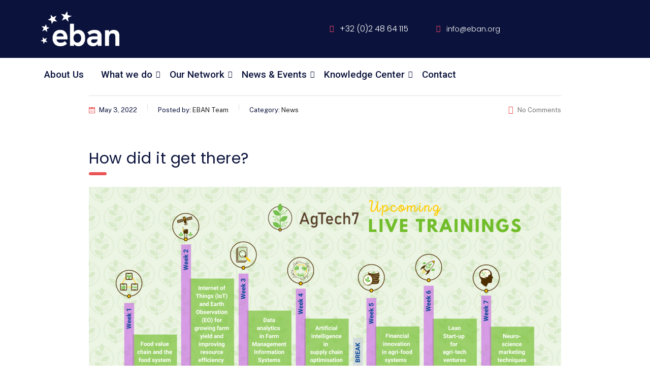

--- FILE ---
content_type: text/html; charset=UTF-8
request_url: https://www.eban.org/there-is-an-agtech7-in-my-salad/
body_size: 23284
content:
<!DOCTYPE html>
<html lang="en-GB">
<head>
	<meta charset="UTF-8">
	<meta name="viewport" content="width=device-width, initial-scale=1.0, viewport-fit=cover" />
		<title>There is an AgTech7 in my Salad &#8211; EBAN</title>
<style type="text/css" media="screen"></style><meta name='robots' content='max-image-preview:large' />
<link rel='dns-prefetch' href='//static.addtoany.com' />
<link rel='dns-prefetch' href='//fonts.googleapis.com' />
<link rel="alternate" type="application/rss+xml" title="EBAN &raquo; Feed" href="https://www.eban.org/feed/" />
<link rel="alternate" type="text/calendar" title="EBAN &raquo; iCal Feed" href="https://www.eban.org/events/?ical=1" />
<script type="text/javascript">
/* <![CDATA[ */
window._wpemojiSettings = {"baseUrl":"https:\/\/s.w.org\/images\/core\/emoji\/14.0.0\/72x72\/","ext":".png","svgUrl":"https:\/\/s.w.org\/images\/core\/emoji\/14.0.0\/svg\/","svgExt":".svg","source":{"concatemoji":"https:\/\/www.eban.org\/wp-includes\/js\/wp-emoji-release.min.js?ver=6.4.7"}};
/*! This file is auto-generated */
!function(i,n){var o,s,e;function c(e){try{var t={supportTests:e,timestamp:(new Date).valueOf()};sessionStorage.setItem(o,JSON.stringify(t))}catch(e){}}function p(e,t,n){e.clearRect(0,0,e.canvas.width,e.canvas.height),e.fillText(t,0,0);var t=new Uint32Array(e.getImageData(0,0,e.canvas.width,e.canvas.height).data),r=(e.clearRect(0,0,e.canvas.width,e.canvas.height),e.fillText(n,0,0),new Uint32Array(e.getImageData(0,0,e.canvas.width,e.canvas.height).data));return t.every(function(e,t){return e===r[t]})}function u(e,t,n){switch(t){case"flag":return n(e,"\ud83c\udff3\ufe0f\u200d\u26a7\ufe0f","\ud83c\udff3\ufe0f\u200b\u26a7\ufe0f")?!1:!n(e,"\ud83c\uddfa\ud83c\uddf3","\ud83c\uddfa\u200b\ud83c\uddf3")&&!n(e,"\ud83c\udff4\udb40\udc67\udb40\udc62\udb40\udc65\udb40\udc6e\udb40\udc67\udb40\udc7f","\ud83c\udff4\u200b\udb40\udc67\u200b\udb40\udc62\u200b\udb40\udc65\u200b\udb40\udc6e\u200b\udb40\udc67\u200b\udb40\udc7f");case"emoji":return!n(e,"\ud83e\udef1\ud83c\udffb\u200d\ud83e\udef2\ud83c\udfff","\ud83e\udef1\ud83c\udffb\u200b\ud83e\udef2\ud83c\udfff")}return!1}function f(e,t,n){var r="undefined"!=typeof WorkerGlobalScope&&self instanceof WorkerGlobalScope?new OffscreenCanvas(300,150):i.createElement("canvas"),a=r.getContext("2d",{willReadFrequently:!0}),o=(a.textBaseline="top",a.font="600 32px Arial",{});return e.forEach(function(e){o[e]=t(a,e,n)}),o}function t(e){var t=i.createElement("script");t.src=e,t.defer=!0,i.head.appendChild(t)}"undefined"!=typeof Promise&&(o="wpEmojiSettingsSupports",s=["flag","emoji"],n.supports={everything:!0,everythingExceptFlag:!0},e=new Promise(function(e){i.addEventListener("DOMContentLoaded",e,{once:!0})}),new Promise(function(t){var n=function(){try{var e=JSON.parse(sessionStorage.getItem(o));if("object"==typeof e&&"number"==typeof e.timestamp&&(new Date).valueOf()<e.timestamp+604800&&"object"==typeof e.supportTests)return e.supportTests}catch(e){}return null}();if(!n){if("undefined"!=typeof Worker&&"undefined"!=typeof OffscreenCanvas&&"undefined"!=typeof URL&&URL.createObjectURL&&"undefined"!=typeof Blob)try{var e="postMessage("+f.toString()+"("+[JSON.stringify(s),u.toString(),p.toString()].join(",")+"));",r=new Blob([e],{type:"text/javascript"}),a=new Worker(URL.createObjectURL(r),{name:"wpTestEmojiSupports"});return void(a.onmessage=function(e){c(n=e.data),a.terminate(),t(n)})}catch(e){}c(n=f(s,u,p))}t(n)}).then(function(e){for(var t in e)n.supports[t]=e[t],n.supports.everything=n.supports.everything&&n.supports[t],"flag"!==t&&(n.supports.everythingExceptFlag=n.supports.everythingExceptFlag&&n.supports[t]);n.supports.everythingExceptFlag=n.supports.everythingExceptFlag&&!n.supports.flag,n.DOMReady=!1,n.readyCallback=function(){n.DOMReady=!0}}).then(function(){return e}).then(function(){var e;n.supports.everything||(n.readyCallback(),(e=n.source||{}).concatemoji?t(e.concatemoji):e.wpemoji&&e.twemoji&&(t(e.twemoji),t(e.wpemoji)))}))}((window,document),window._wpemojiSettings);
/* ]]> */
</script>
<link rel='stylesheet' id='sbi_styles-css' href='https://www.eban.org/wp-content/plugins/instagram-feed/css/sbi-styles.min.css?ver=6.6.1' type='text/css' media='all' />
<link rel='stylesheet' id='layerslider-css' href='https://www.eban.org/wp-content/plugins/LayerSlider/static/layerslider/css/layerslider.css?ver=6.10.2' type='text/css' media='all' />
<link rel='stylesheet' id='ls-user-css' href='https://www.eban.org/wp-content/uploads/layerslider.custom.css?ver=6.10.2' type='text/css' media='all' />
<link rel='stylesheet' id='tribe-common-skeleton-style-css' href='https://www.eban.org/wp-content/plugins/the-events-calendar/common/src/resources/css/common-skeleton.min.css?ver=4.13.0.1' type='text/css' media='all' />
<link rel='stylesheet' id='tribe-tooltip-css' href='https://www.eban.org/wp-content/plugins/the-events-calendar/common/src/resources/css/tooltip.min.css?ver=4.13.0.1' type='text/css' media='all' />
<style id='wp-emoji-styles-inline-css' type='text/css'>

	img.wp-smiley, img.emoji {
		display: inline !important;
		border: none !important;
		box-shadow: none !important;
		height: 1em !important;
		width: 1em !important;
		margin: 0 0.07em !important;
		vertical-align: -0.1em !important;
		background: none !important;
		padding: 0 !important;
	}
</style>
<link rel='stylesheet' id='wp-block-library-css' href='https://www.eban.org/wp-includes/css/dist/block-library/style.min.css?ver=6.4.7' type='text/css' media='all' />
<link rel='stylesheet' id='civist_blocks_style-css' href='https://www.eban.org/wp-content/plugins/civist/civist-wordpress-blocks-embed.css?ver=1bdc5b775f7478bc9ab8' type='text/css' media='all' />
<link rel='stylesheet' id='wpea-wp-events-block-style2-css' href='https://www.eban.org/wp-content/plugins/wp-event-aggregator/assets/css/grid-style2.css?ver=1.8.3' type='text/css' media='all' />
<style id='classic-theme-styles-inline-css' type='text/css'>
/*! This file is auto-generated */
.wp-block-button__link{color:#fff;background-color:#32373c;border-radius:9999px;box-shadow:none;text-decoration:none;padding:calc(.667em + 2px) calc(1.333em + 2px);font-size:1.125em}.wp-block-file__button{background:#32373c;color:#fff;text-decoration:none}
</style>
<style id='global-styles-inline-css' type='text/css'>
body{--wp--preset--color--black: #000000;--wp--preset--color--cyan-bluish-gray: #abb8c3;--wp--preset--color--white: #ffffff;--wp--preset--color--pale-pink: #f78da7;--wp--preset--color--vivid-red: #cf2e2e;--wp--preset--color--luminous-vivid-orange: #ff6900;--wp--preset--color--luminous-vivid-amber: #fcb900;--wp--preset--color--light-green-cyan: #7bdcb5;--wp--preset--color--vivid-green-cyan: #00d084;--wp--preset--color--pale-cyan-blue: #8ed1fc;--wp--preset--color--vivid-cyan-blue: #0693e3;--wp--preset--color--vivid-purple: #9b51e0;--wp--preset--gradient--vivid-cyan-blue-to-vivid-purple: linear-gradient(135deg,rgba(6,147,227,1) 0%,rgb(155,81,224) 100%);--wp--preset--gradient--light-green-cyan-to-vivid-green-cyan: linear-gradient(135deg,rgb(122,220,180) 0%,rgb(0,208,130) 100%);--wp--preset--gradient--luminous-vivid-amber-to-luminous-vivid-orange: linear-gradient(135deg,rgba(252,185,0,1) 0%,rgba(255,105,0,1) 100%);--wp--preset--gradient--luminous-vivid-orange-to-vivid-red: linear-gradient(135deg,rgba(255,105,0,1) 0%,rgb(207,46,46) 100%);--wp--preset--gradient--very-light-gray-to-cyan-bluish-gray: linear-gradient(135deg,rgb(238,238,238) 0%,rgb(169,184,195) 100%);--wp--preset--gradient--cool-to-warm-spectrum: linear-gradient(135deg,rgb(74,234,220) 0%,rgb(151,120,209) 20%,rgb(207,42,186) 40%,rgb(238,44,130) 60%,rgb(251,105,98) 80%,rgb(254,248,76) 100%);--wp--preset--gradient--blush-light-purple: linear-gradient(135deg,rgb(255,206,236) 0%,rgb(152,150,240) 100%);--wp--preset--gradient--blush-bordeaux: linear-gradient(135deg,rgb(254,205,165) 0%,rgb(254,45,45) 50%,rgb(107,0,62) 100%);--wp--preset--gradient--luminous-dusk: linear-gradient(135deg,rgb(255,203,112) 0%,rgb(199,81,192) 50%,rgb(65,88,208) 100%);--wp--preset--gradient--pale-ocean: linear-gradient(135deg,rgb(255,245,203) 0%,rgb(182,227,212) 50%,rgb(51,167,181) 100%);--wp--preset--gradient--electric-grass: linear-gradient(135deg,rgb(202,248,128) 0%,rgb(113,206,126) 100%);--wp--preset--gradient--midnight: linear-gradient(135deg,rgb(2,3,129) 0%,rgb(40,116,252) 100%);--wp--preset--font-size--small: 13px;--wp--preset--font-size--medium: 20px;--wp--preset--font-size--large: 36px;--wp--preset--font-size--x-large: 42px;--wp--preset--spacing--20: 0.44rem;--wp--preset--spacing--30: 0.67rem;--wp--preset--spacing--40: 1rem;--wp--preset--spacing--50: 1.5rem;--wp--preset--spacing--60: 2.25rem;--wp--preset--spacing--70: 3.38rem;--wp--preset--spacing--80: 5.06rem;--wp--preset--shadow--natural: 6px 6px 9px rgba(0, 0, 0, 0.2);--wp--preset--shadow--deep: 12px 12px 50px rgba(0, 0, 0, 0.4);--wp--preset--shadow--sharp: 6px 6px 0px rgba(0, 0, 0, 0.2);--wp--preset--shadow--outlined: 6px 6px 0px -3px rgba(255, 255, 255, 1), 6px 6px rgba(0, 0, 0, 1);--wp--preset--shadow--crisp: 6px 6px 0px rgba(0, 0, 0, 1);}:where(.is-layout-flex){gap: 0.5em;}:where(.is-layout-grid){gap: 0.5em;}body .is-layout-flow > .alignleft{float: left;margin-inline-start: 0;margin-inline-end: 2em;}body .is-layout-flow > .alignright{float: right;margin-inline-start: 2em;margin-inline-end: 0;}body .is-layout-flow > .aligncenter{margin-left: auto !important;margin-right: auto !important;}body .is-layout-constrained > .alignleft{float: left;margin-inline-start: 0;margin-inline-end: 2em;}body .is-layout-constrained > .alignright{float: right;margin-inline-start: 2em;margin-inline-end: 0;}body .is-layout-constrained > .aligncenter{margin-left: auto !important;margin-right: auto !important;}body .is-layout-constrained > :where(:not(.alignleft):not(.alignright):not(.alignfull)){max-width: var(--wp--style--global--content-size);margin-left: auto !important;margin-right: auto !important;}body .is-layout-constrained > .alignwide{max-width: var(--wp--style--global--wide-size);}body .is-layout-flex{display: flex;}body .is-layout-flex{flex-wrap: wrap;align-items: center;}body .is-layout-flex > *{margin: 0;}body .is-layout-grid{display: grid;}body .is-layout-grid > *{margin: 0;}:where(.wp-block-columns.is-layout-flex){gap: 2em;}:where(.wp-block-columns.is-layout-grid){gap: 2em;}:where(.wp-block-post-template.is-layout-flex){gap: 1.25em;}:where(.wp-block-post-template.is-layout-grid){gap: 1.25em;}.has-black-color{color: var(--wp--preset--color--black) !important;}.has-cyan-bluish-gray-color{color: var(--wp--preset--color--cyan-bluish-gray) !important;}.has-white-color{color: var(--wp--preset--color--white) !important;}.has-pale-pink-color{color: var(--wp--preset--color--pale-pink) !important;}.has-vivid-red-color{color: var(--wp--preset--color--vivid-red) !important;}.has-luminous-vivid-orange-color{color: var(--wp--preset--color--luminous-vivid-orange) !important;}.has-luminous-vivid-amber-color{color: var(--wp--preset--color--luminous-vivid-amber) !important;}.has-light-green-cyan-color{color: var(--wp--preset--color--light-green-cyan) !important;}.has-vivid-green-cyan-color{color: var(--wp--preset--color--vivid-green-cyan) !important;}.has-pale-cyan-blue-color{color: var(--wp--preset--color--pale-cyan-blue) !important;}.has-vivid-cyan-blue-color{color: var(--wp--preset--color--vivid-cyan-blue) !important;}.has-vivid-purple-color{color: var(--wp--preset--color--vivid-purple) !important;}.has-black-background-color{background-color: var(--wp--preset--color--black) !important;}.has-cyan-bluish-gray-background-color{background-color: var(--wp--preset--color--cyan-bluish-gray) !important;}.has-white-background-color{background-color: var(--wp--preset--color--white) !important;}.has-pale-pink-background-color{background-color: var(--wp--preset--color--pale-pink) !important;}.has-vivid-red-background-color{background-color: var(--wp--preset--color--vivid-red) !important;}.has-luminous-vivid-orange-background-color{background-color: var(--wp--preset--color--luminous-vivid-orange) !important;}.has-luminous-vivid-amber-background-color{background-color: var(--wp--preset--color--luminous-vivid-amber) !important;}.has-light-green-cyan-background-color{background-color: var(--wp--preset--color--light-green-cyan) !important;}.has-vivid-green-cyan-background-color{background-color: var(--wp--preset--color--vivid-green-cyan) !important;}.has-pale-cyan-blue-background-color{background-color: var(--wp--preset--color--pale-cyan-blue) !important;}.has-vivid-cyan-blue-background-color{background-color: var(--wp--preset--color--vivid-cyan-blue) !important;}.has-vivid-purple-background-color{background-color: var(--wp--preset--color--vivid-purple) !important;}.has-black-border-color{border-color: var(--wp--preset--color--black) !important;}.has-cyan-bluish-gray-border-color{border-color: var(--wp--preset--color--cyan-bluish-gray) !important;}.has-white-border-color{border-color: var(--wp--preset--color--white) !important;}.has-pale-pink-border-color{border-color: var(--wp--preset--color--pale-pink) !important;}.has-vivid-red-border-color{border-color: var(--wp--preset--color--vivid-red) !important;}.has-luminous-vivid-orange-border-color{border-color: var(--wp--preset--color--luminous-vivid-orange) !important;}.has-luminous-vivid-amber-border-color{border-color: var(--wp--preset--color--luminous-vivid-amber) !important;}.has-light-green-cyan-border-color{border-color: var(--wp--preset--color--light-green-cyan) !important;}.has-vivid-green-cyan-border-color{border-color: var(--wp--preset--color--vivid-green-cyan) !important;}.has-pale-cyan-blue-border-color{border-color: var(--wp--preset--color--pale-cyan-blue) !important;}.has-vivid-cyan-blue-border-color{border-color: var(--wp--preset--color--vivid-cyan-blue) !important;}.has-vivid-purple-border-color{border-color: var(--wp--preset--color--vivid-purple) !important;}.has-vivid-cyan-blue-to-vivid-purple-gradient-background{background: var(--wp--preset--gradient--vivid-cyan-blue-to-vivid-purple) !important;}.has-light-green-cyan-to-vivid-green-cyan-gradient-background{background: var(--wp--preset--gradient--light-green-cyan-to-vivid-green-cyan) !important;}.has-luminous-vivid-amber-to-luminous-vivid-orange-gradient-background{background: var(--wp--preset--gradient--luminous-vivid-amber-to-luminous-vivid-orange) !important;}.has-luminous-vivid-orange-to-vivid-red-gradient-background{background: var(--wp--preset--gradient--luminous-vivid-orange-to-vivid-red) !important;}.has-very-light-gray-to-cyan-bluish-gray-gradient-background{background: var(--wp--preset--gradient--very-light-gray-to-cyan-bluish-gray) !important;}.has-cool-to-warm-spectrum-gradient-background{background: var(--wp--preset--gradient--cool-to-warm-spectrum) !important;}.has-blush-light-purple-gradient-background{background: var(--wp--preset--gradient--blush-light-purple) !important;}.has-blush-bordeaux-gradient-background{background: var(--wp--preset--gradient--blush-bordeaux) !important;}.has-luminous-dusk-gradient-background{background: var(--wp--preset--gradient--luminous-dusk) !important;}.has-pale-ocean-gradient-background{background: var(--wp--preset--gradient--pale-ocean) !important;}.has-electric-grass-gradient-background{background: var(--wp--preset--gradient--electric-grass) !important;}.has-midnight-gradient-background{background: var(--wp--preset--gradient--midnight) !important;}.has-small-font-size{font-size: var(--wp--preset--font-size--small) !important;}.has-medium-font-size{font-size: var(--wp--preset--font-size--medium) !important;}.has-large-font-size{font-size: var(--wp--preset--font-size--large) !important;}.has-x-large-font-size{font-size: var(--wp--preset--font-size--x-large) !important;}
.wp-block-navigation a:where(:not(.wp-element-button)){color: inherit;}
:where(.wp-block-post-template.is-layout-flex){gap: 1.25em;}:where(.wp-block-post-template.is-layout-grid){gap: 1.25em;}
:where(.wp-block-columns.is-layout-flex){gap: 2em;}:where(.wp-block-columns.is-layout-grid){gap: 2em;}
.wp-block-pullquote{font-size: 1.5em;line-height: 1.6;}
</style>
<link rel='stylesheet' id='booked-icons-css' href='https://www.eban.org/wp-content/plugins/booked/assets/css/icons.css?ver=2.1' type='text/css' media='all' />
<link rel='stylesheet' id='booked-tooltipster-css' href='https://www.eban.org/wp-content/plugins/booked/assets/js/tooltipster/css/tooltipster.css?ver=3.3.0' type='text/css' media='all' />
<link rel='stylesheet' id='booked-tooltipster-theme-css' href='https://www.eban.org/wp-content/plugins/booked/assets/js/tooltipster/css/themes/tooltipster-light.css?ver=3.3.0' type='text/css' media='all' />
<link rel='stylesheet' id='booked-animations-css' href='https://www.eban.org/wp-content/plugins/booked/assets/css/animations.css?ver=2.1' type='text/css' media='all' />
<link rel='stylesheet' id='booked-styles-css' href='https://www.eban.org/wp-content/plugins/booked/assets/css/styles.css?ver=2.1' type='text/css' media='all' />
<link rel='stylesheet' id='booked-responsive-css' href='https://www.eban.org/wp-content/plugins/booked/assets/css/responsive.css?ver=2.1' type='text/css' media='all' />
<link rel='stylesheet' id='contact-form-7-css' href='https://www.eban.org/wp-content/plugins/contact-form-7/includes/css/styles.css?ver=5.9.8' type='text/css' media='all' />
<link rel='stylesheet' id='stm-stm-css' href='https://www.eban.org/wp-content/uploads/stm_fonts/stm/stm.css?ver=1.0' type='text/css' media='all' />
<link rel='stylesheet' id='embedpress-style-css' href='https://www.eban.org/wp-content/plugins/embedpress/assets/css/embedpress.css?ver=6.4.7' type='text/css' media='all' />
<link rel='stylesheet' id='tp_twitter_plugin_css-css' href='https://www.eban.org/wp-content/plugins/recent-tweets-widget/tp_twitter_plugin.css?ver=1.0' type='text/css' media='screen' />
<link rel='stylesheet' id='rs-plugin-settings-css' href='https://www.eban.org/wp-content/plugins/revslider/public/assets/css/settings.css?ver=5.4.8' type='text/css' media='all' />
<style id='rs-plugin-settings-inline-css' type='text/css'>
#rs-demo-id {}
</style>
<link rel='stylesheet' id='page-list-style-css' href='https://www.eban.org/wp-content/plugins/sitemap/css/page-list.css?ver=4.4' type='text/css' media='all' />
<link rel='stylesheet' id='ub-extension-style-css-css' href='https://www.eban.org/wp-content/plugins/ultimate-blocks/src/extensions/style.css?ver=6.4.7' type='text/css' media='all' />
<link rel='stylesheet' id='font-awesome-css' href='https://www.eban.org/wp-content/themes/consulting/assets/css/font-awesome.min.css?ver=4.0.2' type='text/css' media='all' />
<link rel='stylesheet' id='wp-event-aggregator-front-css' href='https://www.eban.org/wp-content/plugins/wp-event-aggregator/assets/css/wp-event-aggregator.css?ver=6.4.7' type='text/css' media='all' />
<link rel='stylesheet' id='wp-event-aggregator-front-style2-css' href='https://www.eban.org/wp-content/plugins/wp-event-aggregator/assets/css/grid-style2.css?ver=1.8.3' type='text/css' media='all' />
<link rel='stylesheet' id='awsm-team-css' href='https://www.eban.org/wp-content/plugins/awsm-team/css/team.min.css?ver=1.3.3' type='text/css' media='all' />
<link rel='stylesheet' id='elementor-frontend-css' href='https://www.eban.org/wp-content/plugins/elementor/assets/css/frontend.min.css?ver=3.25.10' type='text/css' media='all' />
<link rel='stylesheet' id='widget-image-css' href='https://www.eban.org/wp-content/plugins/elementor/assets/css/widget-image.min.css?ver=3.25.10' type='text/css' media='all' />
<link rel='stylesheet' id='widget-icon-list-css' href='https://www.eban.org/wp-content/plugins/elementor/assets/css/widget-icon-list.min.css?ver=3.25.10' type='text/css' media='all' />
<link rel='stylesheet' id='elementor-post-40519-css' href='https://www.eban.org/wp-content/uploads/elementor/css/post-40519.css?ver=1764769472' type='text/css' media='all' />
<link rel='stylesheet' id='widget-divider-css' href='https://www.eban.org/wp-content/plugins/elementor/assets/css/widget-divider.min.css?ver=3.25.10' type='text/css' media='all' />
<link rel='stylesheet' id='widget-text-editor-css' href='https://www.eban.org/wp-content/plugins/elementor/assets/css/widget-text-editor.min.css?ver=3.25.10' type='text/css' media='all' />
<link rel='stylesheet' id='widget-heading-css' href='https://www.eban.org/wp-content/plugins/elementor/assets/css/widget-heading.min.css?ver=3.25.10' type='text/css' media='all' />
<link rel='stylesheet' id='widget-social-icons-css' href='https://www.eban.org/wp-content/plugins/elementor/assets/css/widget-social-icons.min.css?ver=3.25.10' type='text/css' media='all' />
<link rel='stylesheet' id='e-apple-webkit-css' href='https://www.eban.org/wp-content/plugins/elementor/assets/css/conditionals/apple-webkit.min.css?ver=3.25.10' type='text/css' media='all' />
<link rel='stylesheet' id='elementor-post-40492-css' href='https://www.eban.org/wp-content/uploads/elementor/css/post-40492.css?ver=1764769472' type='text/css' media='all' />
<link rel='stylesheet' id='bootstrap-css' href='https://www.eban.org/wp-content/themes/consulting/assets/css/bootstrap.min.css?ver=4.0.2' type='text/css' media='all' />
<link rel='stylesheet' id='consulting-style-css' href='https://www.eban.org/wp-content/themes/consulting/style.css?ver=4.0.2' type='text/css' media='all' />
<link rel='stylesheet' id='consulting-layout-css' href='https://www.eban.org/wp-content/themes/consulting/assets/css/layout_14/main.css?ver=4.0.2' type='text/css' media='all' />
<style id='consulting-layout-inline-css' type='text/css'>
.page_title{ background-repeat: no-repeat !important; }.mtc, .mtc_h:hover{
					color: #2d4059!important
				}.stc, .stc_h:hover{
					color: #ea5455!important
				}.ttc, .ttc_h:hover{
					color: #ea5455!important
				}.mbc, .mbc_h:hover, .stm-search .stm_widget_search button{
					background-color: #2d4059!important
				}.sbc, .sbc_h:hover{
					background-color: #ea5455!important
				}.tbc, .tbc_h:hover{
					background-color: #ea5455!important
				}.mbdc, .mbdc_h:hover{
					border-color: #2d4059!important
				}.sbdc, .sbdc_h:hover{
					border-color: #ea5455!important
				}.tbdc, .tbdc_h:hover{
					border-color: #ea5455!important
				}
</style>
<link rel='stylesheet' id='child-style-css' href='https://www.eban.org/wp-content/themes/consulting-child/style.css?ver=4.0.2' type='text/css' media='all' />
<link rel='stylesheet' id='select2-css' href='https://www.eban.org/wp-content/themes/consulting/assets/css/select2.min.css?ver=4.0.2' type='text/css' media='all' />
<link rel='stylesheet' id='header_builder-css' href='https://www.eban.org/wp-content/themes/consulting/assets/css/header_builder.css?ver=4.0.2' type='text/css' media='all' />
<link crossorigin="anonymous" rel='stylesheet' id='consulting-default-font-css' href='https://fonts.googleapis.com/css?family=Open+Sans%3A400%2C300%2C300italic%2C400italic%2C600%2C600italic%2C700%2C700italic%2C800%2C800italic%26subset%3Dlatin%2Cgreek%2Cgreek-ext%2Cvietnamese%2Ccyrillic-ext%2Clatin-ext%2Ccyrillic%7CMontserrat%3A400%2C700&#038;ver=4.0.2' type='text/css' media='all' />
<link rel='stylesheet' id='fancybox-css' href='https://www.eban.org/wp-content/themes/consulting/assets/css/jquery.fancybox.css?ver=4.0.2' type='text/css' media='all' />
<link rel='stylesheet' id='stm_megamenu-css' href='https://www.eban.org/wp-content/themes/consulting/inc/megamenu/assets/css/megamenu.css?ver=6.4.7' type='text/css' media='all' />
<link rel='stylesheet' id='elementor-icons-css' href='https://www.eban.org/wp-content/plugins/elementor/assets/lib/eicons/css/elementor-icons.min.css?ver=5.32.0' type='text/css' media='all' />
<link rel='stylesheet' id='swiper-css' href='https://www.eban.org/wp-content/plugins/elementor/assets/lib/swiper/v8/css/swiper.min.css?ver=8.4.5' type='text/css' media='all' />
<link rel='stylesheet' id='e-swiper-css' href='https://www.eban.org/wp-content/plugins/elementor/assets/css/conditionals/e-swiper.min.css?ver=3.25.10' type='text/css' media='all' />
<link rel='stylesheet' id='elementor-post-31033-css' href='https://www.eban.org/wp-content/uploads/elementor/css/post-31033.css?ver=1764769472' type='text/css' media='all' />
<link rel='stylesheet' id='elementor-pro-css' href='https://www.eban.org/wp-content/plugins/elementor-pro/assets/css/frontend.min.css?ver=3.18.1' type='text/css' media='all' />
<link rel='stylesheet' id='sbistyles-css' href='https://www.eban.org/wp-content/plugins/instagram-feed/css/sbi-styles.min.css?ver=6.6.1' type='text/css' media='all' />
<link rel='stylesheet' id='elementor-post-38493-css' href='https://www.eban.org/wp-content/uploads/elementor/css/post-38493.css?ver=1764769472' type='text/css' media='all' />
<style id='akismet-widget-style-inline-css' type='text/css'>

			.a-stats {
				--akismet-color-mid-green: #357b49;
				--akismet-color-white: #fff;
				--akismet-color-light-grey: #f6f7f7;

				max-width: 350px;
				width: auto;
			}

			.a-stats * {
				all: unset;
				box-sizing: border-box;
			}

			.a-stats strong {
				font-weight: 600;
			}

			.a-stats a.a-stats__link,
			.a-stats a.a-stats__link:visited,
			.a-stats a.a-stats__link:active {
				background: var(--akismet-color-mid-green);
				border: none;
				box-shadow: none;
				border-radius: 8px;
				color: var(--akismet-color-white);
				cursor: pointer;
				display: block;
				font-family: -apple-system, BlinkMacSystemFont, 'Segoe UI', 'Roboto', 'Oxygen-Sans', 'Ubuntu', 'Cantarell', 'Helvetica Neue', sans-serif;
				font-weight: 500;
				padding: 12px;
				text-align: center;
				text-decoration: none;
				transition: all 0.2s ease;
			}

			/* Extra specificity to deal with TwentyTwentyOne focus style */
			.widget .a-stats a.a-stats__link:focus {
				background: var(--akismet-color-mid-green);
				color: var(--akismet-color-white);
				text-decoration: none;
			}

			.a-stats a.a-stats__link:hover {
				filter: brightness(110%);
				box-shadow: 0 4px 12px rgba(0, 0, 0, 0.06), 0 0 2px rgba(0, 0, 0, 0.16);
			}

			.a-stats .count {
				color: var(--akismet-color-white);
				display: block;
				font-size: 1.5em;
				line-height: 1.4;
				padding: 0 13px;
				white-space: nowrap;
			}
		
</style>
<link rel='stylesheet' id='tablepress-default-css' href='https://www.eban.org/wp-content/plugins/tablepress/css/build/default.css?ver=3.0.3' type='text/css' media='all' />
<link rel='stylesheet' id='dashicons-css' href='https://www.eban.org/wp-includes/css/dashicons.min.css?ver=6.4.7' type='text/css' media='all' />
<link rel='stylesheet' id='addtoany-css' href='https://www.eban.org/wp-content/plugins/add-to-any/addtoany.min.css?ver=1.16' type='text/css' media='all' />
<link rel='stylesheet' id='tmm-css' href='https://www.eban.org/wp-content/plugins/team-members/inc/css/tmm_style.css?ver=6.4.7' type='text/css' media='all' />
<link rel='stylesheet' id='um_modal-css' href='https://www.eban.org/wp-content/plugins/ultimate-member/assets/css/um-modal.min.css?ver=2.9.2' type='text/css' media='all' />
<link rel='stylesheet' id='um_ui-css' href='https://www.eban.org/wp-content/plugins/ultimate-member/assets/libs/jquery-ui/jquery-ui.min.css?ver=1.13.2' type='text/css' media='all' />
<link rel='stylesheet' id='um_tipsy-css' href='https://www.eban.org/wp-content/plugins/ultimate-member/assets/libs/tipsy/tipsy.min.css?ver=1.0.0a' type='text/css' media='all' />
<link rel='stylesheet' id='um_raty-css' href='https://www.eban.org/wp-content/plugins/ultimate-member/assets/libs/raty/um-raty.min.css?ver=2.6.0' type='text/css' media='all' />
<link rel='stylesheet' id='um_fileupload-css' href='https://www.eban.org/wp-content/plugins/ultimate-member/assets/css/um-fileupload.min.css?ver=2.9.2' type='text/css' media='all' />
<link rel='stylesheet' id='um_confirm-css' href='https://www.eban.org/wp-content/plugins/ultimate-member/assets/libs/um-confirm/um-confirm.min.css?ver=1.0' type='text/css' media='all' />
<link rel='stylesheet' id='um_datetime-css' href='https://www.eban.org/wp-content/plugins/ultimate-member/assets/libs/pickadate/default.min.css?ver=3.6.2' type='text/css' media='all' />
<link rel='stylesheet' id='um_datetime_date-css' href='https://www.eban.org/wp-content/plugins/ultimate-member/assets/libs/pickadate/default.date.min.css?ver=3.6.2' type='text/css' media='all' />
<link rel='stylesheet' id='um_datetime_time-css' href='https://www.eban.org/wp-content/plugins/ultimate-member/assets/libs/pickadate/default.time.min.css?ver=3.6.2' type='text/css' media='all' />
<link rel='stylesheet' id='um_fonticons_ii-css' href='https://www.eban.org/wp-content/plugins/ultimate-member/assets/libs/legacy/fonticons/fonticons-ii.min.css?ver=2.9.2' type='text/css' media='all' />
<link rel='stylesheet' id='um_fonticons_fa-css' href='https://www.eban.org/wp-content/plugins/ultimate-member/assets/libs/legacy/fonticons/fonticons-fa.min.css?ver=2.9.2' type='text/css' media='all' />
<link rel='stylesheet' id='um_fontawesome-css' href='https://www.eban.org/wp-content/plugins/ultimate-member/assets/css/um-fontawesome.min.css?ver=6.5.2' type='text/css' media='all' />
<link rel='stylesheet' id='um_common-css' href='https://www.eban.org/wp-content/plugins/ultimate-member/assets/css/common.min.css?ver=2.9.2' type='text/css' media='all' />
<link rel='stylesheet' id='um_responsive-css' href='https://www.eban.org/wp-content/plugins/ultimate-member/assets/css/um-responsive.min.css?ver=2.9.2' type='text/css' media='all' />
<link rel='stylesheet' id='um_styles-css' href='https://www.eban.org/wp-content/plugins/ultimate-member/assets/css/um-styles.min.css?ver=2.9.2' type='text/css' media='all' />
<link rel='stylesheet' id='um_crop-css' href='https://www.eban.org/wp-content/plugins/ultimate-member/assets/libs/cropper/cropper.min.css?ver=1.6.1' type='text/css' media='all' />
<link rel='stylesheet' id='um_profile-css' href='https://www.eban.org/wp-content/plugins/ultimate-member/assets/css/um-profile.min.css?ver=2.9.2' type='text/css' media='all' />
<link rel='stylesheet' id='um_account-css' href='https://www.eban.org/wp-content/plugins/ultimate-member/assets/css/um-account.min.css?ver=2.9.2' type='text/css' media='all' />
<link rel='stylesheet' id='um_misc-css' href='https://www.eban.org/wp-content/plugins/ultimate-member/assets/css/um-misc.min.css?ver=2.9.2' type='text/css' media='all' />
<link rel='stylesheet' id='um_default_css-css' href='https://www.eban.org/wp-content/plugins/ultimate-member/assets/css/um-old-default.min.css?ver=2.9.2' type='text/css' media='all' />
<link crossorigin="anonymous" rel='stylesheet' id='stm-google-fonts-css' href='//fonts.googleapis.com/css?family=Montserrat%7CMontserrat%3Aregular%2C700%2C500%2C600&#038;subset=latin&#038;ver=4.0.2' type='text/css' media='all' />
<link rel='stylesheet' id='wpr-animations-css-css' href='https://www.eban.org/wp-content/plugins/royal-elementor-addons/assets/css/lib/animations/wpr-animations.min.css?ver=1.7.1009' type='text/css' media='all' />
<link rel='stylesheet' id='wpr-link-animations-css-css' href='https://www.eban.org/wp-content/plugins/royal-elementor-addons/assets/css/lib/animations/wpr-link-animations.min.css?ver=1.7.1009' type='text/css' media='all' />
<link rel='stylesheet' id='wpr-loading-animations-css-css' href='https://www.eban.org/wp-content/plugins/royal-elementor-addons/assets/css/lib/animations/loading-animations.min.css?ver=1.7.1009' type='text/css' media='all' />
<link rel='stylesheet' id='wpr-button-animations-css-css' href='https://www.eban.org/wp-content/plugins/royal-elementor-addons/assets/css/lib/animations/button-animations.min.css?ver=1.7.1009' type='text/css' media='all' />
<link rel='stylesheet' id='wpr-text-animations-css-css' href='https://www.eban.org/wp-content/plugins/royal-elementor-addons/assets/css/lib/animations/text-animations.min.css?ver=1.7.1009' type='text/css' media='all' />
<link rel='stylesheet' id='wpr-lightgallery-css-css' href='https://www.eban.org/wp-content/plugins/royal-elementor-addons/assets/css/lib/lightgallery/lightgallery.min.css?ver=1.7.1009' type='text/css' media='all' />
<link rel='stylesheet' id='wpr-addons-css-css' href='https://www.eban.org/wp-content/plugins/royal-elementor-addons/assets/css/frontend.min.css?ver=1.7.1009' type='text/css' media='all' />
<link rel='stylesheet' id='font-awesome-5-all-css' href='https://www.eban.org/wp-content/plugins/elementor/assets/lib/font-awesome/css/all.min.css?ver=1.7.1009' type='text/css' media='all' />
<link crossorigin="anonymous" rel='stylesheet' id='google-fonts-1-css' href='https://fonts.googleapis.com/css?family=Poppins%3A100%2C100italic%2C200%2C200italic%2C300%2C300italic%2C400%2C400italic%2C500%2C500italic%2C600%2C600italic%2C700%2C700italic%2C800%2C800italic%2C900%2C900italic%7CRoboto%3A100%2C100italic%2C200%2C200italic%2C300%2C300italic%2C400%2C400italic%2C500%2C500italic%2C600%2C600italic%2C700%2C700italic%2C800%2C800italic%2C900%2C900italic%7CLato%3A100%2C100italic%2C200%2C200italic%2C300%2C300italic%2C400%2C400italic%2C500%2C500italic%2C600%2C600italic%2C700%2C700italic%2C800%2C800italic%2C900%2C900italic%7CMontserrat%3A100%2C100italic%2C200%2C200italic%2C300%2C300italic%2C400%2C400italic%2C500%2C500italic%2C600%2C600italic%2C700%2C700italic%2C800%2C800italic%2C900%2C900italic%7CAnton%3A100%2C100italic%2C200%2C200italic%2C300%2C300italic%2C400%2C400italic%2C500%2C500italic%2C600%2C600italic%2C700%2C700italic%2C800%2C800italic%2C900%2C900italic%7CPublic+Sans%3A100%2C100italic%2C200%2C200italic%2C300%2C300italic%2C400%2C400italic%2C500%2C500italic%2C600%2C600italic%2C700%2C700italic%2C800%2C800italic%2C900%2C900italic&#038;display=swap&#038;ver=6.4.7' type='text/css' media='all' />
<link rel='stylesheet' id='elementor-icons-shared-0-css' href='https://www.eban.org/wp-content/plugins/elementor/assets/lib/font-awesome/css/fontawesome.min.css?ver=5.15.3' type='text/css' media='all' />
<link rel='stylesheet' id='elementor-icons-fa-solid-css' href='https://www.eban.org/wp-content/plugins/elementor/assets/lib/font-awesome/css/solid.min.css?ver=5.15.3' type='text/css' media='all' />
<link rel='stylesheet' id='elementor-icons-fa-brands-css' href='https://www.eban.org/wp-content/plugins/elementor/assets/lib/font-awesome/css/brands.min.css?ver=5.15.3' type='text/css' media='all' />
<link rel="preconnect" href="https://fonts.gstatic.com/" crossorigin><script type="text/javascript" data-cfasync="false" src="https://www.eban.org/wp-includes/js/jquery/jquery.min.js?ver=3.7.1" id="jquery-core-js"></script>
<script type="text/javascript" data-cfasync="false" src="https://www.eban.org/wp-includes/js/jquery/jquery-migrate.min.js?ver=3.4.1" id="jquery-migrate-js"></script>
<script type="text/javascript" id="layerslider-greensock-js-extra">
/* <![CDATA[ */
var LS_Meta = {"v":"6.10.2"};
/* ]]> */
</script>
<script type="text/javascript" src="https://www.eban.org/wp-content/plugins/LayerSlider/static/layerslider/js/greensock.js?ver=1.19.0" id="layerslider-greensock-js"></script>
<script type="text/javascript" src="https://www.eban.org/wp-content/plugins/LayerSlider/static/layerslider/js/layerslider.kreaturamedia.jquery.js?ver=6.10.2" id="layerslider-js"></script>
<script type="text/javascript" src="https://www.eban.org/wp-content/plugins/LayerSlider/static/layerslider/js/layerslider.transitions.js?ver=6.10.2" id="layerslider-transitions-js"></script>
<script type="text/javascript" id="addtoany-core-js-before">
/* <![CDATA[ */
window.a2a_config=window.a2a_config||{};a2a_config.callbacks=[];a2a_config.overlays=[];a2a_config.templates={};a2a_localize = {
	Share: "Share",
	Save: "Save",
	Subscribe: "Subscribe",
	Email: "Email",
	Bookmark: "Bookmark",
	ShowAll: "Show All",
	ShowLess: "Show less",
	FindServices: "Find service(s)",
	FindAnyServiceToAddTo: "Instantly find any service to add to",
	PoweredBy: "Powered by",
	ShareViaEmail: "Share via email",
	SubscribeViaEmail: "Subscribe via email",
	BookmarkInYourBrowser: "Bookmark in your browser",
	BookmarkInstructions: "Press Ctrl+D or \u2318+D to bookmark this page",
	AddToYourFavorites: "Add to your favourites",
	SendFromWebOrProgram: "Send from any email address or email program",
	EmailProgram: "Email program",
	More: "More&#8230;",
	ThanksForSharing: "Thanks for sharing!",
	ThanksForFollowing: "Thanks for following!"
};
/* ]]> */
</script>
<script type="text/javascript" defer src="https://static.addtoany.com/menu/page.js" id="addtoany-core-js"></script>
<script type="text/javascript" defer src="https://www.eban.org/wp-content/plugins/add-to-any/addtoany.min.js?ver=1.1" id="addtoany-jquery-js"></script>
<script type="text/javascript" src="https://www.eban.org/wp-content/plugins/revslider/public/assets/js/jquery.themepunch.tools.min.js?ver=5.4.8" id="tp-tools-js"></script>
<script type="text/javascript" src="https://www.eban.org/wp-content/plugins/revslider/public/assets/js/jquery.themepunch.revolution.min.js?ver=5.4.8" id="revmin-js"></script>
<script type="text/javascript" src="https://www.eban.org/wp-content/themes/consulting/inc/megamenu/assets/js/megamenu.js?ver=6.4.7" id="stm_megamenu-js"></script>
<script type="text/javascript" src="https://www.eban.org/wp-content/plugins/ultimate-member/assets/js/um-gdpr.min.js?ver=2.9.2" id="um-gdpr-js"></script>
<meta name="generator" content="Powered by LayerSlider 6.10.2 - Multi-Purpose, Responsive, Parallax, Mobile-Friendly Slider Plugin for WordPress." />
<!-- LayerSlider updates and docs at: https://layerslider.kreaturamedia.com -->
<link rel="https://api.w.org/" href="https://www.eban.org/wp-json/" /><link rel="alternate" type="application/json" href="https://www.eban.org/wp-json/wp/v2/posts/34761" /><link rel="EditURI" type="application/rsd+xml" title="RSD" href="https://www.eban.org/xmlrpc.php?rsd" />
<meta name="generator" content="WordPress 6.4.7" />
<link rel="canonical" href="https://www.eban.org/there-is-an-agtech7-in-my-salad/" />
<link rel='shortlink' href='https://www.eban.org/?p=34761' />
<!-- start Simple Custom CSS and JS -->
<style type="text/css">
/* Add your CSS code here.

For example:
.example {
    color: red;
}

For brushing up on your CSS knowledge, check out http://www.w3schools.com/css/css_syntax.asp

End of comment */ 


article .post-container-ie > .row {
	margin: 0;
    display: flex;
    justify-content: center;
} 
.page-id-40818 .vc_grid-item-mini p {
    text-overflow: ellipsis;
    overflow: hidden;
    white-space: nowrap;
}</style>
<!-- end Simple Custom CSS and JS -->

		<!-- GA Google Analytics @ https://m0n.co/ga -->
		<script>
			(function(i,s,o,g,r,a,m){i['GoogleAnalyticsObject']=r;i[r]=i[r]||function(){
			(i[r].q=i[r].q||[]).push(arguments)},i[r].l=1*new Date();a=s.createElement(o),
			m=s.getElementsByTagName(o)[0];a.async=1;a.src=g;m.parentNode.insertBefore(a,m)
			})(window,document,'script','https://www.google-analytics.com/analytics.js','ga');
			ga('create', 'UA-178657524-1', 'auto');
			ga('send', 'pageview');
		</script>

				<!-- DO NOT COPY THIS SNIPPET! Start of Page Analytics Tracking for HubSpot WordPress plugin v11.1.82-->
			<script class="hsq-set-content-id" data-content-id="blog-post">
				var _hsq = _hsq || [];
				_hsq.push(["setContentType", "blog-post"]);
			</script>
			<!-- DO NOT COPY THIS SNIPPET! End of Page Analytics Tracking for HubSpot WordPress plugin -->
			
	<style></style>

	<noscript><style>.vce-row-container .vcv-lozad {display: none}</style></noscript><meta name="generator" content="Powered by Visual Composer Website Builder - fast and easy-to-use drag and drop visual editor for WordPress."/>		<style type="text/css">
			.um_request_name {
				display: none !important;
			}
		</style>
	<meta name="tec-api-version" content="v1"><meta name="tec-api-origin" content="https://www.eban.org"><link rel="https://theeventscalendar.com/" href="https://www.eban.org/wp-json/tribe/events/v1/" />		<script type="text/javascript">
			var ajaxurl = 'https://www.eban.org/wp-admin/admin-ajax.php';
		</script>
		<meta name="generator" content="Elementor 3.25.10; features: additional_custom_breakpoints, e_optimized_control_loading; settings: css_print_method-external, google_font-enabled, font_display-swap">
<meta name="generator" content="Powered by WPBakery Page Builder - drag and drop page builder for WordPress."/>
<!--[if lte IE 9]><link rel="stylesheet" type="text/css" href="https://www.eban.org/wp-content/plugins/js_composer/assets/css/vc_lte_ie9.min.css" media="screen"><![endif]-->			<style>
				.e-con.e-parent:nth-of-type(n+4):not(.e-lazyloaded):not(.e-no-lazyload),
				.e-con.e-parent:nth-of-type(n+4):not(.e-lazyloaded):not(.e-no-lazyload) * {
					background-image: none !important;
				}
				@media screen and (max-height: 1024px) {
					.e-con.e-parent:nth-of-type(n+3):not(.e-lazyloaded):not(.e-no-lazyload),
					.e-con.e-parent:nth-of-type(n+3):not(.e-lazyloaded):not(.e-no-lazyload) * {
						background-image: none !important;
					}
				}
				@media screen and (max-height: 640px) {
					.e-con.e-parent:nth-of-type(n+2):not(.e-lazyloaded):not(.e-no-lazyload),
					.e-con.e-parent:nth-of-type(n+2):not(.e-lazyloaded):not(.e-no-lazyload) * {
						background-image: none !important;
					}
				}
			</style>
			<link rel="amphtml" href="https://www.eban.org/there-is-an-agtech7-in-my-salad/amp/"><meta name="generator" content="Powered by Slider Revolution 5.4.8 - responsive, Mobile-Friendly Slider Plugin for WordPress with comfortable drag and drop interface." />
<link rel="icon" href="https://www.eban.org/wp-content/uploads/2025/02/cropped-Logo512x512-32x32.png" sizes="32x32" />
<link rel="icon" href="https://www.eban.org/wp-content/uploads/2025/02/cropped-Logo512x512-192x192.png" sizes="192x192" />
<link rel="apple-touch-icon" href="https://www.eban.org/wp-content/uploads/2025/02/cropped-Logo512x512-180x180.png" />
<meta name="msapplication-TileImage" content="https://www.eban.org/wp-content/uploads/2025/02/cropped-Logo512x512-270x270.png" />
<script type="text/javascript">function setREVStartSize(e){									
						try{ e.c=jQuery(e.c);var i=jQuery(window).width(),t=9999,r=0,n=0,l=0,f=0,s=0,h=0;
							if(e.responsiveLevels&&(jQuery.each(e.responsiveLevels,function(e,f){f>i&&(t=r=f,l=e),i>f&&f>r&&(r=f,n=e)}),t>r&&(l=n)),f=e.gridheight[l]||e.gridheight[0]||e.gridheight,s=e.gridwidth[l]||e.gridwidth[0]||e.gridwidth,h=i/s,h=h>1?1:h,f=Math.round(h*f),"fullscreen"==e.sliderLayout){var u=(e.c.width(),jQuery(window).height());if(void 0!=e.fullScreenOffsetContainer){var c=e.fullScreenOffsetContainer.split(",");if (c) jQuery.each(c,function(e,i){u=jQuery(i).length>0?u-jQuery(i).outerHeight(!0):u}),e.fullScreenOffset.split("%").length>1&&void 0!=e.fullScreenOffset&&e.fullScreenOffset.length>0?u-=jQuery(window).height()*parseInt(e.fullScreenOffset,0)/100:void 0!=e.fullScreenOffset&&e.fullScreenOffset.length>0&&(u-=parseInt(e.fullScreenOffset,0))}f=u}else void 0!=e.minHeight&&f<e.minHeight&&(f=e.minHeight);e.c.closest(".rev_slider_wrapper").css({height:f})					
						}catch(d){console.log("Failure at Presize of Slider:"+d)}						
					};</script>
<style type="text/css" title="dynamic-css" class="options-output">body,
				    .testimonials_carousel .testimonial .info .position,
				    .testimonials_carousel .testimonial .info .company,
					body .vc_general.vc_btn3 small,
					.default_widgets .widget.widget_nav_menu ul li .children li,
					.default_widgets .widget.widget_categories ul li .children li,
					.default_widgets .widget.widget_product_categories ul li .children li,
					.stm_sidebar .widget.widget_nav_menu ul li .children li,
					.stm_sidebar .widget.widget_categories ul li .children li,
					.stm_sidebar .widget.widget_product_categories ul li .children li,
					.shop_widgets .widget.widget_nav_menu ul li .children li,
					.shop_widgets .widget.widget_categories ul li .children li,
					body.site_layout_14 .testimonials_carousel.disable_carousel .testimonial .info .position,
					body.site_layout_14 .testimonials_carousel.disable_carousel .testimonial .info .company,
					.shop_widgets .widget.widget_product_categories ul li .children li{font-family:Montserrat;}body{font-weight:400;}body{font-size:16px;}p{font-size:19px;}p{line-height:29px;}h1, .h1{font-size:50px;}h1, .h1{text-transform:capitalize;}h2, .h2{font-size:35px;}h2, .h2{text-transform:none;}h3, .h3{font-size:25px;}h3, .h3{line-height:35px;}</style>
<style id="wpr_lightbox_styles">
				.lg-backdrop {
					background-color: rgba(0,0,0,0.6) !important;
				}
				.lg-toolbar,
				.lg-dropdown {
					background-color: rgba(0,0,0,0.8) !important;
				}
				.lg-dropdown:after {
					border-bottom-color: rgba(0,0,0,0.8) !important;
				}
				.lg-sub-html {
					background-color: rgba(0,0,0,0.8) !important;
				}
				.lg-thumb-outer,
				.lg-progress-bar {
					background-color: #444444 !important;
				}
				.lg-progress {
					background-color: #a90707 !important;
				}
				.lg-icon {
					color: #efefef !important;
					font-size: 20px !important;
				}
				.lg-icon.lg-toogle-thumb {
					font-size: 24px !important;
				}
				.lg-icon:hover,
				.lg-dropdown-text:hover {
					color: #ffffff !important;
				}
				.lg-sub-html,
				.lg-dropdown-text {
					color: #efefef !important;
					font-size: 14px !important;
				}
				#lg-counter {
					color: #efefef !important;
					font-size: 14px !important;
				}
				.lg-prev,
				.lg-next {
					font-size: 35px !important;
				}

				/* Defaults */
				.lg-icon {
				background-color: transparent !important;
				}

				#lg-counter {
				opacity: 0.9;
				}

				.lg-thumb-outer {
				padding: 0 10px;
				}

				.lg-thumb-item {
				border-radius: 0 !important;
				border: none !important;
				opacity: 0.5;
				}

				.lg-thumb-item.active {
					opacity: 1;
				}
	         </style><noscript><style type="text/css"> .wpb_animate_when_almost_visible { opacity: 1; }</style></noscript></head>

<body data-rsssl=1 class="post-template-default single single-post postid-34761 single-format-standard vcwb tribe-no-js site_layout_14  header_style_1 wpb-js-composer js-comp-ver-5.5.5 vc_responsive elementor-default elementor-kit-31033">

		<div data-elementor-type="wp-post" data-elementor-id="40519" class="elementor elementor-40519" data-elementor-post-type="wpr_templates">
						<section class="elementor-section elementor-top-section elementor-element elementor-element-7e329550 elementor-section-boxed elementor-section-height-default elementor-section-height-default wpr-particle-no wpr-jarallax-no wpr-parallax-no wpr-sticky-section-no" data-id="7e329550" data-element_type="section" data-settings="{&quot;background_background&quot;:&quot;classic&quot;}">
							<div class="elementor-background-overlay"></div>
							<div class="elementor-container elementor-column-gap-default">
					<div class="elementor-column elementor-col-50 elementor-top-column elementor-element elementor-element-3e3d7726" data-id="3e3d7726" data-element_type="column">
			<div class="elementor-widget-wrap elementor-element-populated">
						<div class="elementor-element elementor-element-a4e5c95 elementor-widget elementor-widget-image" data-id="a4e5c95" data-element_type="widget" data-widget_type="image.default">
				<div class="elementor-widget-container">
														<a href="https://www.eban.org">
							<img fetchpriority="high" width="500" height="223" src="https://www.eban.org/wp-content/uploads/2024/09/Logo_White_RGB@500x.png" class="attachment-large size-large wp-image-44052" alt="" srcset="https://www.eban.org/wp-content/uploads/2024/09/Logo_White_RGB@500x.png 500w, https://www.eban.org/wp-content/uploads/2024/09/Logo_White_RGB@500x-300x134.png 300w, https://www.eban.org/wp-content/uploads/2024/09/Logo_White_RGB@500x-320x143.png 320w, https://www.eban.org/wp-content/uploads/2024/09/Logo_White_RGB@500x-480x214.png 480w" sizes="(max-width: 500px) 100vw, 500px" />								</a>
													</div>
				</div>
					</div>
		</div>
				<div class="elementor-column elementor-col-50 elementor-top-column elementor-element elementor-element-3505d441" data-id="3505d441" data-element_type="column">
			<div class="elementor-widget-wrap elementor-element-populated">
						<section class="elementor-section elementor-inner-section elementor-element elementor-element-c1006fa elementor-section-boxed elementor-section-height-default elementor-section-height-default wpr-particle-no wpr-jarallax-no wpr-parallax-no wpr-sticky-section-no" data-id="c1006fa" data-element_type="section">
						<div class="elementor-container elementor-column-gap-default">
					<div class="elementor-column elementor-col-33 elementor-inner-column elementor-element elementor-element-2d3686d" data-id="2d3686d" data-element_type="column">
			<div class="elementor-widget-wrap elementor-element-populated">
						<div class="elementor-element elementor-element-7668236 elementor-align-right elementor-widget__width-auto elementor-hidden-mobile elementor-icon-list--layout-traditional elementor-list-item-link-full_width elementor-widget elementor-widget-icon-list" data-id="7668236" data-element_type="widget" data-widget_type="icon-list.default">
				<div class="elementor-widget-container">
					<ul class="elementor-icon-list-items">
							<li class="elementor-icon-list-item">
											<span class="elementor-icon-list-icon">
							<i aria-hidden="true" class="fas fa-phone-alt"></i>						</span>
										<span class="elementor-icon-list-text">+32 (0)2 48 64 115</span>
									</li>
						</ul>
				</div>
				</div>
					</div>
		</div>
				<div class="elementor-column elementor-col-33 elementor-inner-column elementor-element elementor-element-e068b35" data-id="e068b35" data-element_type="column">
			<div class="elementor-widget-wrap elementor-element-populated">
						<div class="elementor-element elementor-element-34ce51 elementor-align-right elementor-widget__width-auto elementor-hidden-mobile elementor-icon-list--layout-traditional elementor-list-item-link-full_width elementor-widget elementor-widget-icon-list" data-id="34ce51" data-element_type="widget" data-widget_type="icon-list.default">
				<div class="elementor-widget-container">
					<ul class="elementor-icon-list-items">
							<li class="elementor-icon-list-item">
											<a href="mailto:info@eban.org">

												<span class="elementor-icon-list-icon">
							<i aria-hidden="true" class="fas fa-envelope"></i>						</span>
										<span class="elementor-icon-list-text">info@eban.org</span>
											</a>
									</li>
						</ul>
				</div>
				</div>
					</div>
		</div>
				<div class="elementor-column elementor-col-33 elementor-inner-column elementor-element elementor-element-defb0b2 elementor-hidden-desktop elementor-hidden-tablet elementor-hidden-mobile" data-id="defb0b2" data-element_type="column">
			<div class="elementor-widget-wrap elementor-element-populated">
						<div class="elementor-element elementor-element-4f8f1ab elementor-align-right elementor-widget elementor-widget-button" data-id="4f8f1ab" data-element_type="widget" data-widget_type="button.default">
				<div class="elementor-widget-container">
							<div class="elementor-button-wrapper">
					<a class="elementor-button elementor-button-link elementor-size-sm" href="https://www.eban.org/welcome-members/">
						<span class="elementor-button-content-wrapper">
									<span class="elementor-button-text">Members</span>
					</span>
					</a>
				</div>
						</div>
				</div>
					</div>
		</div>
					</div>
		</section>
					</div>
		</div>
					</div>
		</section>
				<section class="elementor-section elementor-top-section elementor-element elementor-element-969e614 elementor-section-boxed elementor-section-height-default elementor-section-height-default wpr-particle-no wpr-jarallax-no wpr-parallax-no wpr-sticky-section-no" data-id="969e614" data-element_type="section" data-settings="{&quot;background_background&quot;:&quot;classic&quot;}">
						<div class="elementor-container elementor-column-gap-default">
					<div class="elementor-column elementor-col-100 elementor-top-column elementor-element elementor-element-22d69b31" data-id="22d69b31" data-element_type="column">
			<div class="elementor-widget-wrap elementor-element-populated">
						<div class="elementor-element elementor-element-2472d713 wpr-mobile-toggle-v3 wpr-main-menu-align-left wpr-main-menu-align--tabletleft wpr-main-menu-align--mobileleft wpr-pointer-underline wpr-pointer-line-fx wpr-pointer-fx-fade wpr-sub-icon-caret-down wpr-sub-menu-fx-fade wpr-nav-menu-bp-mobile wpr-mobile-menu-full-width wpr-mobile-menu-item-align-center wpr-sub-divider-yes wpr-mobile-divider-yes elementor-widget elementor-widget-wpr-nav-menu" data-id="2472d713" data-element_type="widget" data-settings="{&quot;menu_layout&quot;:&quot;horizontal&quot;}" data-widget_type="wpr-nav-menu.default">
				<div class="elementor-widget-container">
			<nav class="wpr-nav-menu-container wpr-nav-menu-horizontal" data-trigger="hover"><ul id="menu-1-2472d713" class="wpr-nav-menu"><li class="menu-item menu-item-type-post_type menu-item-object-page menu-item-44907"><a href="https://www.eban.org/new-merged-about-us/" class="wpr-menu-item wpr-pointer-item">About Us</a></li>
<li class="menu-item menu-item-type-custom menu-item-object-custom menu-item-has-children menu-item-20624"><a href="#" class="wpr-menu-item wpr-pointer-item">What we do<i class="wpr-sub-icon fas" aria-hidden="true"></i></a>
<ul class="sub-menu wpr-sub-menu">
	<li class="menu-item menu-item-type-post_type menu-item-object-page menu-item-42529 stm_col_width_default stm_mega_cols_inside_default"><a href="https://www.eban.org/eban-events/" class="wpr-sub-menu-item">Our Events</a></li>
	<li class="menu-item menu-item-type-post_type menu-item-object-page menu-item-40723 stm_col_width_default stm_mega_cols_inside_default"><a href="https://www.eban.org/eban-academy/" class="wpr-sub-menu-item">Education</a></li>
	<li class="menu-item menu-item-type-post_type menu-item-object-page menu-item-42676 stm_col_width_default stm_mega_cols_inside_default"><a href="https://www.eban.org/eban-research-and-policy-advisory-board/" class="wpr-sub-menu-item">Research</a></li>
	<li class="menu-item menu-item-type-post_type menu-item-object-page menu-item-42486 stm_col_width_default stm_mega_cols_inside_default"><a href="https://www.eban.org/ebans-policy-positions/" class="wpr-sub-menu-item">Policy</a></li>
	<li class="menu-item menu-item-type-post_type menu-item-object-page menu-item-40721 stm_col_width_default stm_mega_cols_inside_default"><a href="https://www.eban.org/current-eu-projects/" class="wpr-sub-menu-item">EU Projects</a></li>
</ul>
</li>
<li class="menu-item menu-item-type-custom menu-item-object-custom menu-item-has-children menu-item-20627"><a href="#" class="wpr-menu-item wpr-pointer-item">Our Network<i class="wpr-sub-icon fas" aria-hidden="true"></i></a>
<ul class="sub-menu wpr-sub-menu">
	<li class="menu-item menu-item-type-post_type menu-item-object-page menu-item-42531 stm_col_width_default stm_mega_cols_inside_default"><a href="https://www.eban.org/join-us-2/" class="wpr-sub-menu-item">Join us</a></li>
	<li class="menu-item menu-item-type-post_type menu-item-object-page menu-item-42036 stm_col_width_default stm_mega_cols_inside_default"><a href="https://www.eban.org/membership-directory/" class="wpr-sub-menu-item">Membership Directory</a></li>
	<li class="menu-item menu-item-type-post_type menu-item-object-page menu-item-44930 stm_col_width_default stm_mega_cols_inside_default"><a href="https://www.eban.org/eban-communities/" class="wpr-sub-menu-item">EBAN Communities</a></li>
	<li class="menu-item menu-item-type-post_type menu-item-object-page menu-item-40732 stm_col_width_default stm_mega_cols_inside_default"><a href="https://www.eban.org/partnerships/" class="wpr-sub-menu-item">Partnerships</a></li>
	<li class="menu-item menu-item-type-post_type menu-item-object-page menu-item-42470 stm_col_width_default stm_mega_cols_inside_default"><a href="https://www.eban.org/investment-lighthouse/" class="wpr-sub-menu-item">Investment Lighthouse</a></li>
	<li class="menu-item menu-item-type-custom menu-item-object-custom menu-item-42453 stm_col_width_default stm_mega_cols_inside_default"><a href="https://members.eban.org/" class="wpr-sub-menu-item">Member Login</a></li>
</ul>
</li>
<li class="menu-item menu-item-type-custom menu-item-object-custom menu-item-has-children menu-item-20710"><a href="#" class="wpr-menu-item wpr-pointer-item">News &amp; Events<i class="wpr-sub-icon fas" aria-hidden="true"></i></a>
<ul class="sub-menu wpr-sub-menu">
	<li class="menu-item menu-item-type-post_type menu-item-object-page menu-item-40806 stm_col_width_default stm_mega_cols_inside_default"><a href="https://www.eban.org/news-2/" class="wpr-sub-menu-item">News</a></li>
	<li class="menu-item menu-item-type-custom menu-item-object-custom menu-item-20708 stm_col_width_default stm_mega_cols_inside_default"><a href="https://www.eban.org/events/" class="wpr-sub-menu-item">Events Calendar</a></li>
	<li class="menu-item menu-item-type-post_type menu-item-object-page menu-item-40812 stm_col_width_default stm_mega_cols_inside_default"><a href="https://www.eban.org/subscribe-to-ebans-angel-observer/" class="wpr-sub-menu-item">Sign Up To Our Newsletter</a></li>
</ul>
</li>
<li class="menu-item menu-item-type-custom menu-item-object-custom menu-item-has-children menu-item-20645"><a href="#" class="wpr-menu-item wpr-pointer-item">Knowledge Center<i class="wpr-sub-icon fas" aria-hidden="true"></i></a>
<ul class="sub-menu wpr-sub-menu">
	<li class="menu-item menu-item-type-post_type menu-item-object-page menu-item-40825 stm_col_width_default stm_mega_cols_inside_default"><a href="https://www.eban.org/eban-publications/" class="wpr-sub-menu-item">EBAN Publications</a></li>
	<li class="menu-item menu-item-type-post_type menu-item-object-page menu-item-40824 stm_col_width_default stm_mega_cols_inside_default"><a href="https://www.eban.org/guides-on-angel-investing/" class="wpr-sub-menu-item">Guides on Angel Investing</a></li>
	<li class="menu-item menu-item-type-post_type menu-item-object-page menu-item-40798 stm_col_width_default stm_mega_cols_inside_default"><a href="https://www.eban.org/industry-reports/" class="wpr-sub-menu-item">Industry Reports</a></li>
	<li class="menu-item menu-item-type-post_type menu-item-object-page menu-item-40836 stm_col_width_default stm_mega_cols_inside_default"><a href="https://www.eban.org/template-documents-for-investors/" class="wpr-sub-menu-item">Template Documents</a></li>
	<li class="menu-item menu-item-type-post_type menu-item-object-page menu-item-40838 stm_col_width_default stm_mega_cols_inside_default"><a href="https://www.eban.org/guides-for-entrepreneurs/" class="wpr-sub-menu-item">Entrepreneurs Guides</a></li>
</ul>
</li>
<li class="menu-item menu-item-type-post_type menu-item-object-page menu-item-40613"><a href="https://www.eban.org/contact/" class="wpr-menu-item wpr-pointer-item">Contact</a></li>
</ul></nav><nav class="wpr-mobile-nav-menu-container"><div class="wpr-mobile-toggle-wrap"><div class="wpr-mobile-toggle"><span class="wpr-mobile-toggle-line"></span><span class="wpr-mobile-toggle-line"></span><span class="wpr-mobile-toggle-line"></span></div></div><ul id="mobile-menu-2-2472d713" class="wpr-mobile-nav-menu"><li class="menu-item menu-item-type-post_type menu-item-object-page menu-item-44907"><a href="https://www.eban.org/new-merged-about-us/" class="wpr-mobile-menu-item">About Us</a></li>
<li class="menu-item menu-item-type-custom menu-item-object-custom menu-item-has-children menu-item-20624"><a href="#" class="wpr-mobile-menu-item">What we do</a>
<ul class="sub-menu wpr-sub-menu">
	<li class="menu-item menu-item-type-post_type menu-item-object-page menu-item-42529 stm_col_width_default stm_mega_cols_inside_default"><a href="https://www.eban.org/eban-events/" class="wpr-mobile-sub-menu-item">Our Events</a></li>
	<li class="menu-item menu-item-type-post_type menu-item-object-page menu-item-40723 stm_col_width_default stm_mega_cols_inside_default"><a href="https://www.eban.org/eban-academy/" class="wpr-mobile-sub-menu-item">Education</a></li>
	<li class="menu-item menu-item-type-post_type menu-item-object-page menu-item-42676 stm_col_width_default stm_mega_cols_inside_default"><a href="https://www.eban.org/eban-research-and-policy-advisory-board/" class="wpr-mobile-sub-menu-item">Research</a></li>
	<li class="menu-item menu-item-type-post_type menu-item-object-page menu-item-42486 stm_col_width_default stm_mega_cols_inside_default"><a href="https://www.eban.org/ebans-policy-positions/" class="wpr-mobile-sub-menu-item">Policy</a></li>
	<li class="menu-item menu-item-type-post_type menu-item-object-page menu-item-40721 stm_col_width_default stm_mega_cols_inside_default"><a href="https://www.eban.org/current-eu-projects/" class="wpr-mobile-sub-menu-item">EU Projects</a></li>
</ul>
</li>
<li class="menu-item menu-item-type-custom menu-item-object-custom menu-item-has-children menu-item-20627"><a href="#" class="wpr-mobile-menu-item">Our Network</a>
<ul class="sub-menu wpr-sub-menu">
	<li class="menu-item menu-item-type-post_type menu-item-object-page menu-item-42531 stm_col_width_default stm_mega_cols_inside_default"><a href="https://www.eban.org/join-us-2/" class="wpr-mobile-sub-menu-item">Join us</a></li>
	<li class="menu-item menu-item-type-post_type menu-item-object-page menu-item-42036 stm_col_width_default stm_mega_cols_inside_default"><a href="https://www.eban.org/membership-directory/" class="wpr-mobile-sub-menu-item">Membership Directory</a></li>
	<li class="menu-item menu-item-type-post_type menu-item-object-page menu-item-44930 stm_col_width_default stm_mega_cols_inside_default"><a href="https://www.eban.org/eban-communities/" class="wpr-mobile-sub-menu-item">EBAN Communities</a></li>
	<li class="menu-item menu-item-type-post_type menu-item-object-page menu-item-40732 stm_col_width_default stm_mega_cols_inside_default"><a href="https://www.eban.org/partnerships/" class="wpr-mobile-sub-menu-item">Partnerships</a></li>
	<li class="menu-item menu-item-type-post_type menu-item-object-page menu-item-42470 stm_col_width_default stm_mega_cols_inside_default"><a href="https://www.eban.org/investment-lighthouse/" class="wpr-mobile-sub-menu-item">Investment Lighthouse</a></li>
	<li class="menu-item menu-item-type-custom menu-item-object-custom menu-item-42453 stm_col_width_default stm_mega_cols_inside_default"><a href="https://members.eban.org/" class="wpr-mobile-sub-menu-item">Member Login</a></li>
</ul>
</li>
<li class="menu-item menu-item-type-custom menu-item-object-custom menu-item-has-children menu-item-20710"><a href="#" class="wpr-mobile-menu-item">News &#038; Events</a>
<ul class="sub-menu wpr-sub-menu">
	<li class="menu-item menu-item-type-post_type menu-item-object-page menu-item-40806 stm_col_width_default stm_mega_cols_inside_default"><a href="https://www.eban.org/news-2/" class="wpr-mobile-sub-menu-item">News</a></li>
	<li class="menu-item menu-item-type-custom menu-item-object-custom menu-item-20708 stm_col_width_default stm_mega_cols_inside_default"><a href="https://www.eban.org/events/" class="wpr-mobile-sub-menu-item">Events Calendar</a></li>
	<li class="menu-item menu-item-type-post_type menu-item-object-page menu-item-40812 stm_col_width_default stm_mega_cols_inside_default"><a href="https://www.eban.org/subscribe-to-ebans-angel-observer/" class="wpr-mobile-sub-menu-item">Sign Up To Our Newsletter</a></li>
</ul>
</li>
<li class="menu-item menu-item-type-custom menu-item-object-custom menu-item-has-children menu-item-20645"><a href="#" class="wpr-mobile-menu-item">Knowledge Center</a>
<ul class="sub-menu wpr-sub-menu">
	<li class="menu-item menu-item-type-post_type menu-item-object-page menu-item-40825 stm_col_width_default stm_mega_cols_inside_default"><a href="https://www.eban.org/eban-publications/" class="wpr-mobile-sub-menu-item">EBAN Publications</a></li>
	<li class="menu-item menu-item-type-post_type menu-item-object-page menu-item-40824 stm_col_width_default stm_mega_cols_inside_default"><a href="https://www.eban.org/guides-on-angel-investing/" class="wpr-mobile-sub-menu-item">Guides on Angel Investing</a></li>
	<li class="menu-item menu-item-type-post_type menu-item-object-page menu-item-40798 stm_col_width_default stm_mega_cols_inside_default"><a href="https://www.eban.org/industry-reports/" class="wpr-mobile-sub-menu-item">Industry Reports</a></li>
	<li class="menu-item menu-item-type-post_type menu-item-object-page menu-item-40836 stm_col_width_default stm_mega_cols_inside_default"><a href="https://www.eban.org/template-documents-for-investors/" class="wpr-mobile-sub-menu-item">Template Documents</a></li>
	<li class="menu-item menu-item-type-post_type menu-item-object-page menu-item-40838 stm_col_width_default stm_mega_cols_inside_default"><a href="https://www.eban.org/guides-for-entrepreneurs/" class="wpr-mobile-sub-menu-item">Entrepreneurs Guides</a></li>
</ul>
</li>
<li class="menu-item menu-item-type-post_type menu-item-object-page menu-item-40613"><a href="https://www.eban.org/contact/" class="wpr-mobile-menu-item">Contact</a></li>
</ul></nav>		</div>
				</div>
					</div>
		</div>
					</div>
		</section>
				</div>
		
<div class="content-area">

	<article id="post-34761" class="post-34761 post type-post status-publish format-standard has-post-thumbnail hentry category-news">
	<div class="entry-content post-container-ie">
		
                            

                
                <div class="row"><div class="col-lg-9 col-md-9 col-sm-12 col-xs-12"><div class="col_in __padd-right">
                <div class="without_vc">
                                        <div class="post_details_wr">
                        <div class="stm_post_info">
	<div class="stm_post_details clearfix">
		<ul class="clearfix">
			<li class="post_date">
				<i class="fa fa fa-clock-o"></i>
				May 3, 2022			</li>
			<li class="post_by">Posted by:				<span>EBAN Team</span>
			</li>
			<li class="post_cat">Category:				<span>News</span>
			</li>
		</ul>
		<div class="comments_num">
			<a href="https://www.eban.org/there-is-an-agtech7-in-my-salad/#respond"><i class="fa fa-comment-o"></i>No Comments </a>
		</div>
	</div>
			<div class="post_thumbnail">
			<img width="1110" height="550" src="https://www.eban.org/wp-content/uploads/2022/05/AgTech7-Live-Trainings-Calendar_PNG-1110x550.png" class="attachment-consulting-image-1110x550-croped size-consulting-image-1110x550-croped wp-post-image" alt="" decoding="async" />		</div>
	</div>                    </div>
                    <div class="wpb_text_column">
                        <h2><span style="font-weight: 400;">How did it get there?</span></h2>
<p><span style="font-weight: 400;"><img decoding="async" class="alignnone size-full wp-image-34762" src="https://www.eban.org/wp-content/uploads/2022/05/AgTech7-Live-Trainings-Calendar_PNG.png" alt="" width="2000" height="1105" srcset="https://www.eban.org/wp-content/uploads/2022/05/AgTech7-Live-Trainings-Calendar_PNG.png 2000w, https://www.eban.org/wp-content/uploads/2022/05/AgTech7-Live-Trainings-Calendar_PNG-300x166.png 300w, https://www.eban.org/wp-content/uploads/2022/05/AgTech7-Live-Trainings-Calendar_PNG-1024x566.png 1024w, https://www.eban.org/wp-content/uploads/2022/05/AgTech7-Live-Trainings-Calendar_PNG-768x424.png 768w, https://www.eban.org/wp-content/uploads/2022/05/AgTech7-Live-Trainings-Calendar_PNG-1536x849.png 1536w" sizes="(max-width: 2000px) 100vw, 2000px" />The year is 2033 and you are eating your lunch when you get a glimpse of the sustainably produced no-pesticide bio leafy greens in your plate. You can thank AgTech7 for them! Let&#8217;s wind back to today and we will tell you why: </span></p>
<p><a href="https://www.agtech7.uns.ac.rs/"><span style="font-weight: 400;">AgTech7</span></a><span style="font-weight: 400;"> is educating and empowering European HEIs’/Research Institutes’ students, incubator managers, entrepreneurs and business angels to develop and grow agribusinesses through a wide set of agri-tech disruptive farm-to-fork applications in an interdisciplinary way. </span></p>
<p><span style="font-weight: 400;">To realise this goal AgTech7 has created a 7 week course focusing on different aspects of agritech (from the Internet of things to financing to neuroscience!) and how they can be leveraged to take agribusinesses to the next level. These subjects have never been combined in a course on agritech in the past and this is what is making this course particularly unique. We, as EBAN, have taken it upon ourselves to focus on &#8220;Financial Innovation in AgriTech Systems&#8221; and each of our partners in this project has shared their knowledge and expertise on a different relevant subject. </span></p>
<p><span style="font-weight: 400;">This project is expected to disrupt the world of agriculture by educating entrepreneurs and investors on how to make an agribusiness succeed, by inspiring universities and research institutions to study agritech and its real-life applications, by enhancing the knowledge of incubator managers, and by making all of the above aware of the the benefits the adoption of farm-to-fork method.</span></p>
<p><span style="font-weight: 400;">By aiming to include and address both entrepreneurs/ angels and academics/ students, AgTech7 is expected to have a huge impact on agriculture through university research, businesses created and businesses funded thanks to it &#8211; businesses whose products will most likely end up on your plate. So you can expect to find &#8220;a bit of AgTech&#8221; in all your salads in the coming years! </span></p>
<p><strong>About AgTech7:</strong></p>
<p><a href="https://www.agtech7.uns.ac.rs/"><span style="font-weight: 400;">AgTech7</span></a><span style="font-weight: 400;"> is a European project co-funded by the Erasmus+ Programme of the European Union that stimulates innovation along the entire farm-to-fork food-chain by developing a multidisciplinary course covering technical and business subjects such as Earth Observation and IoT, Data Analytics, Financial Innovation and Lean Startup models.</span></p>
<p>&nbsp;</p>
<p><strong>AgTech7 Partners:</strong></p>
<p><a href="https://www.uns.ac.rs/"><span style="font-weight: 400;">University of Novi Sad</span></a></p>
<p><a href="https://biosens.rs/"><span style="font-weight: 400;">Biosense Institute </span></a></p>
<p><a href="https://www.maastrichtuniversity.nl/"><span style="font-weight: 400;">Maastricht University </span></a></p>
<p><a href="https://eban.org"><span style="font-weight: 400;">European Business Angel Network ASBL </span></a></p>
<p><a href="https://www.seerc.org/new/"><span style="font-weight: 400;">South East European Research Centre- SEERC </span></a></p>
<p><a href="https://www.neuropublic.gr/"><span style="font-weight: 400;">Neuropublic SA</span></a></p>
<p><a href="https://www.yasar.edu.tr/"><span style="font-weight: 400;">Yasar University </span></a></p>
<p><a href="https://www.camli.com.tr/"><span style="font-weight: 400;">Camli Yem Besicilik San. Ve Tic. A.Ş</span></a></p>
<p>&nbsp;</p>
                    </div>
                    <br/>
                    <br/>
                    <div class="post_bottom media">
				<div class="share_buttons media-right">
			<label>Share</label>
			<div class="a2a_kit a2a_kit_size_20 addtoany_list"><a class="a2a_button_facebook" href="https://www.addtoany.com/add_to/facebook?linkurl=https%3A%2F%2Fwww.eban.org%2Fthere-is-an-agtech7-in-my-salad%2F&amp;linkname=There%20is%20an%20AgTech7%20in%20my%20Salad" title="Facebook" rel="nofollow noopener" target="_blank"></a><a class="a2a_button_twitter" href="https://www.addtoany.com/add_to/twitter?linkurl=https%3A%2F%2Fwww.eban.org%2Fthere-is-an-agtech7-in-my-salad%2F&amp;linkname=There%20is%20an%20AgTech7%20in%20my%20Salad" title="Twitter" rel="nofollow noopener" target="_blank"></a><a class="a2a_dd addtoany_share_save addtoany_share" href="https://www.addtoany.com/share"></a></div>		</div>
	</div>                                                                            </div>

                </div></div>                            			</div>
</article> <!-- #post-## -->
</div>

		<div data-elementor-type="wp-post" data-elementor-id="40492" class="elementor elementor-40492" data-elementor-post-type="wpr_templates">
						<section class="elementor-section elementor-top-section elementor-element elementor-element-5c7bacb20 elementor-section-boxed elementor-section-height-default elementor-section-height-default wpr-particle-no wpr-jarallax-no wpr-parallax-no wpr-sticky-section-no" data-id="5c7bacb20" data-element_type="section" data-settings="{&quot;background_background&quot;:&quot;classic&quot;}">
						<div class="elementor-container elementor-column-gap-default">
					<div class="elementor-column elementor-col-100 elementor-top-column elementor-element elementor-element-7cb8dc2d" data-id="7cb8dc2d" data-element_type="column">
			<div class="elementor-widget-wrap elementor-element-populated">
						<div class="elementor-element elementor-element-faa3937 elementor-widget-divider--view-line elementor-widget elementor-widget-divider" data-id="faa3937" data-element_type="widget" data-widget_type="divider.default">
				<div class="elementor-widget-container">
					<div class="elementor-divider">
			<span class="elementor-divider-separator">
						</span>
		</div>
				</div>
				</div>
				<section class="elementor-section elementor-inner-section elementor-element elementor-element-1a459f4a elementor-section-boxed elementor-section-height-default elementor-section-height-default wpr-particle-no wpr-jarallax-no wpr-parallax-no wpr-sticky-section-no" data-id="1a459f4a" data-element_type="section">
						<div class="elementor-container elementor-column-gap-default">
					<div class="elementor-column elementor-col-20 elementor-inner-column elementor-element elementor-element-64a8399f" data-id="64a8399f" data-element_type="column">
			<div class="elementor-widget-wrap elementor-element-populated">
						<div class="elementor-element elementor-element-91a0658 elementor-widget elementor-widget-image" data-id="91a0658" data-element_type="widget" data-widget_type="image.default">
				<div class="elementor-widget-container">
														<a href="https://www.eban.org">
							<img width="1000" height="446" src="https://www.eban.org/wp-content/uploads/2024/11/Logo_RGB_1000px-removebg.png" class="attachment-1536x1536 size-1536x1536 wp-image-41304" alt="" srcset="https://www.eban.org/wp-content/uploads/2024/11/Logo_RGB_1000px-removebg.png 1000w, https://www.eban.org/wp-content/uploads/2024/11/Logo_RGB_1000px-removebg-300x134.png 300w, https://www.eban.org/wp-content/uploads/2024/11/Logo_RGB_1000px-removebg-768x343.png 768w" sizes="(max-width: 1000px) 100vw, 1000px" />								</a>
													</div>
				</div>
				<div class="elementor-element elementor-element-69d8b654 elementor-widget elementor-widget-text-editor" data-id="69d8b654" data-element_type="widget" data-widget_type="text-editor.default">
				<div class="elementor-widget-container">
							<p>European Business Angels Network is the pan-European representative for the early stage investor community gathering over 100 member organizations.</p>						</div>
				</div>
				<div class="elementor-element elementor-element-d2166e8 elementor-widget elementor-widget-button" data-id="d2166e8" data-element_type="widget" data-widget_type="button.default">
				<div class="elementor-widget-container">
							<div class="elementor-button-wrapper">
					<a class="elementor-button elementor-button-link elementor-size-sm" href="https://www.eban.org/subscribe-to-ebans-angel-observer/">
						<span class="elementor-button-content-wrapper">
									<span class="elementor-button-text">Subscribe to EBAN's Angel Observer</span>
					</span>
					</a>
				</div>
						</div>
				</div>
					</div>
		</div>
				<div class="elementor-column elementor-col-20 elementor-inner-column elementor-element elementor-element-5ef68681" data-id="5ef68681" data-element_type="column">
			<div class="elementor-widget-wrap elementor-element-populated">
						<div class="elementor-element elementor-element-4ff50540 elementor-widget elementor-widget-text-editor" data-id="4ff50540" data-element_type="widget" data-widget_type="text-editor.default">
				<div class="elementor-widget-container">
							<p>Menu</p>						</div>
				</div>
				<div class="elementor-element elementor-element-42c56f8d elementor-widget elementor-widget-heading" data-id="42c56f8d" data-element_type="widget" data-widget_type="heading.default">
				<div class="elementor-widget-container">
			<p class="elementor-heading-title elementor-size-default"><a href="https://www.eban.org/about-us/">Who we are</a></p>		</div>
				</div>
				<div class="elementor-element elementor-element-7ed49eda elementor-widget elementor-widget-heading" data-id="7ed49eda" data-element_type="widget" data-widget_type="heading.default">
				<div class="elementor-widget-container">
			<p class="elementor-heading-title elementor-size-default"><a href="https://www.eban.org/current-eu-projects/">EU Projects</a></p>		</div>
				</div>
				<div class="elementor-element elementor-element-2e24802 elementor-widget elementor-widget-heading" data-id="2e24802" data-element_type="widget" data-widget_type="heading.default">
				<div class="elementor-widget-container">
			<p class="elementor-heading-title elementor-size-default"><a href="https://www.eban.org/contact/">Contacts</a></p>		</div>
				</div>
				<div class="elementor-element elementor-element-1ed8ff9 elementor-widget elementor-widget-heading" data-id="1ed8ff9" data-element_type="widget" data-widget_type="heading.default">
				<div class="elementor-widget-container">
			<p class="elementor-heading-title elementor-size-default"><a href="https://www.eban.org/terms-and-conditions/">Terms and Conditions</a></p>		</div>
				</div>
				<div class="elementor-element elementor-element-0fdb6f8 elementor-widget elementor-widget-heading" data-id="0fdb6f8" data-element_type="widget" data-widget_type="heading.default">
				<div class="elementor-widget-container">
			<p class="elementor-heading-title elementor-size-default"><a href="https://www.eban.org/privacy-policy/">Privacy Policy</a></p>		</div>
				</div>
				<div class="elementor-element elementor-element-bcc2c8a elementor-widget elementor-widget-heading" data-id="bcc2c8a" data-element_type="widget" data-widget_type="heading.default">
				<div class="elementor-widget-container">
			<p class="elementor-heading-title elementor-size-default"><a href="https://www.eban.org/accessibility/">Accessibility</a></p>		</div>
				</div>
					</div>
		</div>
				<div class="elementor-column elementor-col-20 elementor-inner-column elementor-element elementor-element-71cfc199" data-id="71cfc199" data-element_type="column">
			<div class="elementor-widget-wrap elementor-element-populated">
						<div class="elementor-element elementor-element-52d03b47 elementor-widget elementor-widget-text-editor" data-id="52d03b47" data-element_type="widget" data-widget_type="text-editor.default">
				<div class="elementor-widget-container">
							<p>Get in touch</p>						</div>
				</div>
				<div class="elementor-element elementor-element-5a1cade elementor-widget elementor-widget-heading" data-id="5a1cade" data-element_type="widget" data-widget_type="heading.default">
				<div class="elementor-widget-container">
			<p class="elementor-heading-title elementor-size-default"><a href="mailto:info@eban.org">Info@eban.org</a></p>		</div>
				</div>
				<div class="elementor-element elementor-element-25ffb97a elementor-widget elementor-widget-heading" data-id="25ffb97a" data-element_type="widget" data-widget_type="heading.default">
				<div class="elementor-widget-container">
			<p class="elementor-heading-title elementor-size-default">+32 (0)2 48 64 115</p>		</div>
				</div>
				<div class="elementor-element elementor-element-575f4d8 elementor-widget elementor-widget-heading" data-id="575f4d8" data-element_type="widget" data-widget_type="heading.default">
				<div class="elementor-widget-container">
			<p class="elementor-heading-title elementor-size-default">Avenue des Arts 56 - 1000<br>Brussels, Belgium</p>		</div>
				</div>
					</div>
		</div>
				<div class="elementor-column elementor-col-20 elementor-inner-column elementor-element elementor-element-88d283b" data-id="88d283b" data-element_type="column">
			<div class="elementor-widget-wrap elementor-element-populated">
						<div class="elementor-element elementor-element-1875a27 elementor-widget elementor-widget-text-editor" data-id="1875a27" data-element_type="widget" data-widget_type="text-editor.default">
				<div class="elementor-widget-container">
							<p>What&#8217;s new</p>						</div>
				</div>
				<div class="elementor-element elementor-element-68f6e14 wpr-grid-columns-1 wpr-grid-columns--tablet2 wpr-grid-columns--mobile1 wpr-item-styles-inner elementor-widget elementor-widget-wpr-grid" data-id="68f6e14" data-element_type="widget" data-widget_type="wpr-grid.default">
				<div class="elementor-widget-container">
			<ul class="wpr-grid-filters elementor-clearfix wpr-grid-filters-sep-right"><li class=" wpr-pointer-none wpr-pointer-line-fx wpr-pointer-fx-none"><span   data-ajax-filter=["category","archive"]  data-filter=".category-archive">Archive</span><em class="wpr-grid-filters-sep"></em></li><li class=" wpr-pointer-none wpr-pointer-line-fx wpr-pointer-fx-none"><span   data-ajax-filter=["category","eban-publications"]  data-filter=".category-eban-publications">EBAN Publications</span><em class="wpr-grid-filters-sep"></em></li><li class=" wpr-pointer-none wpr-pointer-line-fx wpr-pointer-fx-none"><span   data-ajax-filter=["category","guides-for-entrepreneurs"]  data-filter=".category-guides-for-entrepreneurs">Guides for Entrepreneurs</span><em class="wpr-grid-filters-sep"></em></li><li class=" wpr-pointer-none wpr-pointer-line-fx wpr-pointer-fx-none"><span   data-ajax-filter=["category","guides-on-angel-investing"]  data-filter=".category-guides-on-angel-investing">Guides on Angel Investing</span><em class="wpr-grid-filters-sep"></em></li><li class=" wpr-pointer-none wpr-pointer-line-fx wpr-pointer-fx-none"><span   data-ajax-filter=["category","industry-reports"]  data-filter=".category-industry-reports">Industry Reports</span><em class="wpr-grid-filters-sep"></em></li><li class=" wpr-pointer-none wpr-pointer-line-fx wpr-pointer-fx-none"><span   data-ajax-filter=["category","industry-reports-archive"]  data-filter=".category-industry-reports-archive">Industry Reports Archive</span><em class="wpr-grid-filters-sep"></em></li><li class=" wpr-pointer-none wpr-pointer-line-fx wpr-pointer-fx-none"><span   data-ajax-filter=["category","knowledge-center"]  data-filter=".category-knowledge-center">KNOWLEDGE CENTER</span><em class="wpr-grid-filters-sep"></em></li><li class=" wpr-pointer-none wpr-pointer-line-fx wpr-pointer-fx-none"><span   data-ajax-filter=["category","members-area"]  data-filter=".category-members-area">Members area</span><em class="wpr-grid-filters-sep"></em></li><li class=" wpr-pointer-none wpr-pointer-line-fx wpr-pointer-fx-none"><span   data-ajax-filter=["category","news"]  data-filter=".category-news">News</span><em class="wpr-grid-filters-sep"></em></li><li class=" wpr-pointer-none wpr-pointer-line-fx wpr-pointer-fx-none"><span   data-ajax-filter=["category","resources"]  data-filter=".category-resources">Resources</span><em class="wpr-grid-filters-sep"></em></li><li class=" wpr-pointer-none wpr-pointer-line-fx wpr-pointer-fx-none"><span   data-ajax-filter=["category","resources-members-area"]  data-filter=".category-resources-members-area">Resources Members Area</span><em class="wpr-grid-filters-sep"></em></li><li class=" wpr-pointer-none wpr-pointer-line-fx wpr-pointer-fx-none"><span   data-ajax-filter=["category","resources-featured"]  data-filter=".category-resources-featured">Resources-Featured</span><em class="wpr-grid-filters-sep"></em></li><li class=" wpr-pointer-none wpr-pointer-line-fx wpr-pointer-fx-none"><span   data-ajax-filter=["category","template-documents-for-investors"]  data-filter=".category-template-documents-for-investors">Template Documents for Investors</span><em class="wpr-grid-filters-sep"></em></li><li class=" wpr-pointer-none wpr-pointer-line-fx wpr-pointer-fx-none"><span   data-ajax-filter=["category","uncategorized"]  data-filter=".category-uncategorized">Uncategorized</span><em class="wpr-grid-filters-sep"></em></li></ul><section class="wpr-grid elementor-clearfix" data-settings="{&quot;layout&quot;:&quot;fitRows&quot;,&quot;stick_last_element_to_bottom&quot;:&quot;&quot;,&quot;columns_desktop&quot;:&quot;1&quot;,&quot;gutter_hr&quot;:15,&quot;gutter_hr_mobile&quot;:15,&quot;gutter_hr_mobile_extra&quot;:15,&quot;gutter_hr_tablet&quot;:15,&quot;gutter_hr_tablet_extra&quot;:15,&quot;gutter_hr_laptop&quot;:15,&quot;gutter_hr_widescreen&quot;:15,&quot;gutter_vr&quot;:15,&quot;gutter_vr_mobile&quot;:15,&quot;gutter_vr_mobile_extra&quot;:15,&quot;gutter_vr_tablet&quot;:15,&quot;gutter_vr_tablet_extra&quot;:15,&quot;gutter_vr_laptop&quot;:15,&quot;gutter_vr_widescreen&quot;:15,&quot;animation&quot;:&quot;default&quot;,&quot;animation_duration&quot;:0.3,&quot;animation_delay&quot;:0.1,&quot;deeplinking&quot;:&quot;&quot;,&quot;filters_linkable&quot;:&quot;no&quot;,&quot;filters_default_filter&quot;:&quot;&quot;,&quot;filters_count&quot;:&quot;&quot;,&quot;filters_hide_empty&quot;:&quot;no&quot;,&quot;filters_animation&quot;:&quot;default&quot;,&quot;filters_animation_duration&quot;:0.3,&quot;filters_animation_delay&quot;:0.1,&quot;pagination_type&quot;:&quot;load-more&quot;,&quot;pagination_max_pages&quot;:376,&quot;lightbox&quot;:{&quot;selector&quot;:&quot;.wpr-grid-image-wrap&quot;,&quot;iframeMaxWidth&quot;:&quot;60%&quot;,&quot;hash&quot;:false,&quot;autoplay&quot;:&quot;true&quot;,&quot;pause&quot;:5000,&quot;progressBar&quot;:&quot;true&quot;,&quot;counter&quot;:&quot;true&quot;,&quot;controls&quot;:&quot;true&quot;,&quot;getCaptionFromTitleOrAlt&quot;:&quot;true&quot;,&quot;thumbnail&quot;:&quot;&quot;,&quot;showThumbByDefault&quot;:&quot;&quot;,&quot;share&quot;:&quot;&quot;,&quot;zoom&quot;:&quot;true&quot;,&quot;fullScreen&quot;:&quot;true&quot;,&quot;download&quot;:&quot;true&quot;}}"><article class="wpr-grid-item elementor-clearfix post-45051 post type-post status-publish format-standard has-post-thumbnail hentry category-news category-uncategorized"><div class="wpr-grid-item-inner"><div class="wpr-grid-media-wrap wpr-effect-size-medium " data-overlay-link="yes"><div class="wpr-grid-image-wrap" data-src="https://www.eban.org/wp-content/uploads/2026/01/caroline-post.jpg" data-img-on-hover=""  data-src-secondary=""><img data-no-lazy="1" src="https://www.eban.org/wp-content/uploads/2026/01/caroline-post.jpg" alt="How early is too early? To bring in a fundraiser" class="wpr-anim-timing-ease-default"></div><div class="wpr-grid-media-hover wpr-animation-wrap"><div class="wpr-grid-media-hover-bg  wpr-overlay-fade-in wpr-anim-size-large wpr-anim-timing-ease-default wpr-anim-transparency" data-url="https://www.eban.org/how-early-is-too-early-to-bring-in-a-fundraiser/"></div></div></div><div class="wpr-grid-item-below-content elementor-clearfix"><h2 class="wpr-grid-item-title elementor-repeater-item-6a1d149 wpr-grid-item-display-block wpr-grid-item-align-left wpr-pointer-none wpr-pointer-line-fx wpr-pointer-fx-fade"><div class="inner-block"><a target="_self"  href="https://www.eban.org/how-early-is-too-early-to-bring-in-a-fundraiser/">How early is too early? To bring in a fundraiser</a></div></h2><div class="wpr-grid-item-date elementor-repeater-item-53647aa wpr-grid-item-display-inline wpr-grid-item-align-left"><div class="inner-block"><span>January 22, 2026<span class="wpr-grid-extra-text-right">/</span></span></div></div></div></div></article><article class="wpr-grid-item elementor-clearfix post-45039 post type-post status-publish format-standard has-post-thumbnail hentry category-news category-uncategorized"><div class="wpr-grid-item-inner"><div class="wpr-grid-media-wrap wpr-effect-size-medium " data-overlay-link="yes"><div class="wpr-grid-image-wrap" data-src="https://www.eban.org/wp-content/uploads/2026/01/why-Lithuania.png" data-img-on-hover=""  data-src-secondary=""><img data-no-lazy="1" src="https://www.eban.org/wp-content/uploads/2026/01/why-Lithuania.png" alt="Why are all angels gathering in Lithuania?" class="wpr-anim-timing-ease-default"></div><div class="wpr-grid-media-hover wpr-animation-wrap"><div class="wpr-grid-media-hover-bg  wpr-overlay-fade-in wpr-anim-size-large wpr-anim-timing-ease-default wpr-anim-transparency" data-url="https://www.eban.org/why-are-all-angels-gathering-in-lithuania/"></div></div></div><div class="wpr-grid-item-below-content elementor-clearfix"><h2 class="wpr-grid-item-title elementor-repeater-item-6a1d149 wpr-grid-item-display-block wpr-grid-item-align-left wpr-pointer-none wpr-pointer-line-fx wpr-pointer-fx-fade"><div class="inner-block"><a target="_self"  href="https://www.eban.org/why-are-all-angels-gathering-in-lithuania/">Why are all angels gathering in Lithuania?</a></div></h2><div class="wpr-grid-item-date elementor-repeater-item-53647aa wpr-grid-item-display-inline wpr-grid-item-align-left"><div class="inner-block"><span>January 6, 2026<span class="wpr-grid-extra-text-right">/</span></span></div></div></div></div></article></section>		</div>
				</div>
					</div>
		</div>
				<div class="elementor-column elementor-col-20 elementor-inner-column elementor-element elementor-element-1503222" data-id="1503222" data-element_type="column">
			<div class="elementor-widget-wrap elementor-element-populated">
						<div class="elementor-element elementor-element-8def30c elementor-shape-circle elementor-grid-1 e-grid-align-center elementor-widget elementor-widget-social-icons" data-id="8def30c" data-element_type="widget" data-widget_type="social-icons.default">
				<div class="elementor-widget-container">
					<div class="elementor-social-icons-wrapper elementor-grid">
							<span class="elementor-grid-item">
					<a class="elementor-icon elementor-social-icon elementor-social-icon-twitter elementor-repeater-item-f343455" href="https://x.com/EBAN_org" target="_blank">
						<span class="elementor-screen-only">Twitter</span>
						<i class="fab fa-twitter"></i>					</a>
				</span>
							<span class="elementor-grid-item">
					<a class="elementor-icon elementor-social-icon elementor-social-icon-vimeo elementor-repeater-item-f498351" href="https://vimeo.com/ebanorg/albums" target="_blank">
						<span class="elementor-screen-only">Vimeo</span>
						<i class="fab fa-vimeo"></i>					</a>
				</span>
							<span class="elementor-grid-item">
					<a class="elementor-icon elementor-social-icon elementor-social-icon-linkedin elementor-repeater-item-3131703" href="https://www.linkedin.com/company/eban-org/" target="_blank">
						<span class="elementor-screen-only">Linkedin</span>
						<i class="fab fa-linkedin"></i>					</a>
				</span>
							<span class="elementor-grid-item">
					<a class="elementor-icon elementor-social-icon elementor-social-icon-youtube elementor-repeater-item-3a5ba43" href="https://www.youtube.com/c/EBAN_org" target="_blank">
						<span class="elementor-screen-only">Youtube</span>
						<i class="fab fa-youtube"></i>					</a>
				</span>
							<span class="elementor-grid-item">
					<a class="elementor-icon elementor-social-icon elementor-social-icon-flickr elementor-repeater-item-0166b69" href="https://www.flickr.com/photos/194798566@N08/albums/" target="_blank">
						<span class="elementor-screen-only">Flickr</span>
						<i class="fab fa-flickr"></i>					</a>
				</span>
					</div>
				</div>
				</div>
					</div>
		</div>
					</div>
		</section>
				<div class="elementor-element elementor-element-788d7d07 elementor-widget-divider--view-line elementor-widget elementor-widget-divider" data-id="788d7d07" data-element_type="widget" data-widget_type="divider.default">
				<div class="elementor-widget-container">
					<div class="elementor-divider">
			<span class="elementor-divider-separator">
						</span>
		</div>
				</div>
				</div>
				<div class="elementor-element elementor-element-569a249 elementor-widget elementor-widget-text-editor" data-id="569a249" data-element_type="widget" data-widget_type="text-editor.default">
				<div class="elementor-widget-container">
							<p>Copyright © 2025 Eban.org. All rights reserved</p>						</div>
				</div>
					</div>
		</div>
					</div>
		</section>
				</div>
		
<div id="um_upload_single" style="display:none;"></div>

<div id="um_view_photo" style="display:none;">
	<a href="javascript:void(0);" data-action="um_remove_modal" class="um-modal-close" aria-label="Close view photo modal">
		<i class="um-faicon-times"></i>
	</a>

	<div class="um-modal-body photo">
		<div class="um-modal-photo"></div>
	</div>
</div>
		<script>
		( function ( body ) {
			'use strict';
			body.className = body.className.replace( /\btribe-no-js\b/, 'tribe-js' );
		} )( document.body );
		</script>
		<!-- Instagram Feed JS -->
<script type="text/javascript">
var sbiajaxurl = "https://www.eban.org/wp-admin/admin-ajax.php";
</script>
		<div data-elementor-type="popup" data-elementor-id="38493" class="elementor elementor-38493 elementor-location-popup" data-elementor-settings="{&quot;entrance_animation&quot;:&quot;fadeIn&quot;,&quot;exit_animation&quot;:&quot;fadeIn&quot;,&quot;open_selector&quot;:&quot;.discount&quot;,&quot;entrance_animation_duration&quot;:{&quot;unit&quot;:&quot;px&quot;,&quot;size&quot;:1.2,&quot;sizes&quot;:[]},&quot;a11y_navigation&quot;:&quot;yes&quot;,&quot;triggers&quot;:[],&quot;timing&quot;:[]}" data-elementor-post-type="elementor_library">
					<div class="elementor-section-wrap">
								<section class="elementor-section elementor-top-section elementor-element elementor-element-7ce12da elementor-section-items-stretch elementor-section-height-min-height elementor-section-boxed elementor-section-height-default wpr-particle-no wpr-jarallax-no wpr-parallax-no wpr-sticky-section-no" data-id="7ce12da" data-element_type="section" data-settings="{&quot;background_background&quot;:&quot;classic&quot;}">
							<div class="elementor-background-overlay"></div>
							<div class="elementor-container elementor-column-gap-default">
					<div class="elementor-column elementor-col-50 elementor-top-column elementor-element elementor-element-4e3022f4" data-id="4e3022f4" data-element_type="column">
			<div class="elementor-widget-wrap elementor-element-populated">
						<div class="elementor-element elementor-element-79e07937 elementor-widget elementor-widget-heading" data-id="79e07937" data-element_type="widget" data-widget_type="heading.default">
				<div class="elementor-widget-container">
			<span class="elementor-heading-title elementor-size-default">Are you an emerging Organisation?</span>		</div>
				</div>
				<div class="elementor-element elementor-element-71147aca elementor-widget elementor-widget-heading" data-id="71147aca" data-element_type="widget" data-widget_type="heading.default">
				<div class="elementor-widget-container">
			<span class="elementor-heading-title elementor-size-default">We are Here 
<b>To support You</b></span>		</div>
				</div>
				<div class="elementor-element elementor-element-571cc9b6 elementor-widget elementor-widget-text-editor" data-id="571cc9b6" data-element_type="widget" data-widget_type="text-editor.default">
				<div class="elementor-widget-container">
							<p><strong>Have additional questions?<br /></strong></p><p>Feel free to contact us under <a href="mailto:community@eban.org">community@eban.org</a>, and we will be more than happy to answer all of your questions.</p>						</div>
				</div>
					</div>
		</div>
				<div class="elementor-column elementor-col-50 elementor-top-column elementor-element elementor-element-2c32c700" data-id="2c32c700" data-element_type="column">
			<div class="elementor-widget-wrap elementor-element-populated">
						<section class="elementor-section elementor-inner-section elementor-element elementor-element-ce1fa25 elementor-section-boxed elementor-section-height-default elementor-section-height-default wpr-particle-no wpr-jarallax-no wpr-parallax-no wpr-sticky-section-no" data-id="ce1fa25" data-element_type="section">
						<div class="elementor-container elementor-column-gap-default">
					<div class="elementor-column elementor-col-50 elementor-inner-column elementor-element elementor-element-1f0d2e4" data-id="1f0d2e4" data-element_type="column">
			<div class="elementor-widget-wrap elementor-element-populated">
						<div class="elementor-element elementor-element-0d2648e elementor-widget elementor-widget-heading" data-id="0d2648e" data-element_type="widget" data-widget_type="heading.default">
				<div class="elementor-widget-container">
			<span class="elementor-heading-title elementor-size-default">Regular Price for Angel Networks</span>		</div>
				</div>
				<div class="elementor-element elementor-element-0d5f10f elementor-widget elementor-widget-heading" data-id="0d5f10f" data-element_type="widget" data-widget_type="heading.default">
				<div class="elementor-widget-container">
			<span class="elementor-heading-title elementor-size-default">1.500€ per year</span>		</div>
				</div>
					</div>
		</div>
				<div class="elementor-column elementor-col-50 elementor-inner-column elementor-element elementor-element-87f2fa6" data-id="87f2fa6" data-element_type="column">
			<div class="elementor-widget-wrap elementor-element-populated">
						<div class="elementor-element elementor-element-325a9bd elementor-widget elementor-widget-heading" data-id="325a9bd" data-element_type="widget" data-widget_type="heading.default">
				<div class="elementor-widget-container">
			<span class="elementor-heading-title elementor-size-default">Price for Emerging Networks</span>		</div>
				</div>
				<div class="elementor-element elementor-element-ea6bc8b elementor-widget elementor-widget-heading" data-id="ea6bc8b" data-element_type="widget" data-widget_type="heading.default">
				<div class="elementor-widget-container">
			<span class="elementor-heading-title elementor-size-default">1.000€ per year*</span>		</div>
				</div>
				<div class="elementor-element elementor-element-94d3526 elementor-widget elementor-widget-heading" data-id="94d3526" data-element_type="widget" data-widget_type="heading.default">
				<div class="elementor-widget-container">
			<span class="elementor-heading-title elementor-size-default">*Networks with less than 200 members or less than 10M invested per year</span>		</div>
				</div>
					</div>
		</div>
					</div>
		</section>
				<div class="elementor-element elementor-element-5d7a043 elementor-widget-divider--view-line elementor-widget elementor-widget-divider" data-id="5d7a043" data-element_type="widget" data-widget_type="divider.default">
				<div class="elementor-widget-container">
					<div class="elementor-divider">
			<span class="elementor-divider-separator">
						</span>
		</div>
				</div>
				</div>
				<section class="elementor-section elementor-inner-section elementor-element elementor-element-1d04282 elementor-section-boxed elementor-section-height-default elementor-section-height-default wpr-particle-no wpr-jarallax-no wpr-parallax-no wpr-sticky-section-no" data-id="1d04282" data-element_type="section">
						<div class="elementor-container elementor-column-gap-default">
					<div class="elementor-column elementor-col-50 elementor-inner-column elementor-element elementor-element-592268f" data-id="592268f" data-element_type="column">
			<div class="elementor-widget-wrap elementor-element-populated">
						<div class="elementor-element elementor-element-bf96d7b elementor-widget elementor-widget-heading" data-id="bf96d7b" data-element_type="widget" data-widget_type="heading.default">
				<div class="elementor-widget-container">
			<span class="elementor-heading-title elementor-size-default">Regular Price for Angel Federations</span>		</div>
				</div>
				<div class="elementor-element elementor-element-b820b2b elementor-widget elementor-widget-heading" data-id="b820b2b" data-element_type="widget" data-widget_type="heading.default">
				<div class="elementor-widget-container">
			<span class="elementor-heading-title elementor-size-default">2.500€ per year</span>		</div>
				</div>
					</div>
		</div>
				<div class="elementor-column elementor-col-50 elementor-inner-column elementor-element elementor-element-0fbf4e6" data-id="0fbf4e6" data-element_type="column">
			<div class="elementor-widget-wrap elementor-element-populated">
						<div class="elementor-element elementor-element-0147612 elementor-widget elementor-widget-heading" data-id="0147612" data-element_type="widget" data-widget_type="heading.default">
				<div class="elementor-widget-container">
			<span class="elementor-heading-title elementor-size-default">Price for Emerging  Federations</span>		</div>
				</div>
				<div class="elementor-element elementor-element-1d258e2 elementor-widget elementor-widget-heading" data-id="1d258e2" data-element_type="widget" data-widget_type="heading.default">
				<div class="elementor-widget-container">
			<span class="elementor-heading-title elementor-size-default">1.500€ per year*</span>		</div>
				</div>
				<div class="elementor-element elementor-element-51fc90d elementor-widget elementor-widget-heading" data-id="51fc90d" data-element_type="widget" data-widget_type="heading.default">
				<div class="elementor-widget-container">
			<span class="elementor-heading-title elementor-size-default">*Federations with less than 200 affiliated angels or less than 3 BANs, VCs, or syndicates be part of their network</span>		</div>
				</div>
					</div>
		</div>
					</div>
		</section>
				<div class="elementor-element elementor-element-74d9d58 elementor-widget-divider--view-line elementor-widget elementor-widget-divider" data-id="74d9d58" data-element_type="widget" data-widget_type="divider.default">
				<div class="elementor-widget-container">
					<div class="elementor-divider">
			<span class="elementor-divider-separator">
						</span>
		</div>
				</div>
				</div>
				<section class="elementor-section elementor-inner-section elementor-element elementor-element-4fd5520 elementor-section-boxed elementor-section-height-default elementor-section-height-default wpr-particle-no wpr-jarallax-no wpr-parallax-no wpr-sticky-section-no" data-id="4fd5520" data-element_type="section">
						<div class="elementor-container elementor-column-gap-default">
					<div class="elementor-column elementor-col-50 elementor-inner-column elementor-element elementor-element-372a21c" data-id="372a21c" data-element_type="column">
			<div class="elementor-widget-wrap elementor-element-populated">
						<div class="elementor-element elementor-element-8e3b637 elementor-widget elementor-widget-heading" data-id="8e3b637" data-element_type="widget" data-widget_type="heading.default">
				<div class="elementor-widget-container">
			<span class="elementor-heading-title elementor-size-default">Regular Price for Early Stage Funds</span>		</div>
				</div>
				<div class="elementor-element elementor-element-6f25a5a elementor-widget elementor-widget-heading" data-id="6f25a5a" data-element_type="widget" data-widget_type="heading.default">
				<div class="elementor-widget-container">
			<span class="elementor-heading-title elementor-size-default">2.500€ per year</span>		</div>
				</div>
					</div>
		</div>
				<div class="elementor-column elementor-col-50 elementor-inner-column elementor-element elementor-element-b2eaf8a" data-id="b2eaf8a" data-element_type="column">
			<div class="elementor-widget-wrap elementor-element-populated">
						<div class="elementor-element elementor-element-f7e0e48 elementor-widget elementor-widget-heading" data-id="f7e0e48" data-element_type="widget" data-widget_type="heading.default">
				<div class="elementor-widget-container">
			<span class="elementor-heading-title elementor-size-default">Price for Emerging Early Stage Funds</span>		</div>
				</div>
				<div class="elementor-element elementor-element-5063e42 elementor-widget elementor-widget-heading" data-id="5063e42" data-element_type="widget" data-widget_type="heading.default">
				<div class="elementor-widget-container">
			<span class="elementor-heading-title elementor-size-default">1.500€ per year*</span>		</div>
				</div>
				<div class="elementor-element elementor-element-a428fd6 elementor-widget elementor-widget-heading" data-id="a428fd6" data-element_type="widget" data-widget_type="heading.default">
				<div class="elementor-widget-container">
			<span class="elementor-heading-title elementor-size-default">*Early Stage Funds with less than 20M AUM</span>		</div>
				</div>
					</div>
		</div>
					</div>
		</section>
				<div class="elementor-element elementor-element-286c319 elementor-widget-divider--view-line elementor-widget elementor-widget-divider" data-id="286c319" data-element_type="widget" data-widget_type="divider.default">
				<div class="elementor-widget-container">
					<div class="elementor-divider">
			<span class="elementor-divider-separator">
						</span>
		</div>
				</div>
				</div>
				<section class="elementor-section elementor-inner-section elementor-element elementor-element-efc960f elementor-section-boxed elementor-section-height-default elementor-section-height-default wpr-particle-no wpr-jarallax-no wpr-parallax-no wpr-sticky-section-no" data-id="efc960f" data-element_type="section">
						<div class="elementor-container elementor-column-gap-default">
					<div class="elementor-column elementor-col-50 elementor-inner-column elementor-element elementor-element-35970f2" data-id="35970f2" data-element_type="column">
			<div class="elementor-widget-wrap elementor-element-populated">
						<div class="elementor-element elementor-element-dc2068b elementor-widget elementor-widget-heading" data-id="dc2068b" data-element_type="widget" data-widget_type="heading.default">
				<div class="elementor-widget-container">
			<span class="elementor-heading-title elementor-size-default">Regular Price for Funding Platforms</span>		</div>
				</div>
				<div class="elementor-element elementor-element-50b41b7 elementor-widget elementor-widget-heading" data-id="50b41b7" data-element_type="widget" data-widget_type="heading.default">
				<div class="elementor-widget-container">
			<span class="elementor-heading-title elementor-size-default">2.500€ per year</span>		</div>
				</div>
					</div>
		</div>
				<div class="elementor-column elementor-col-50 elementor-inner-column elementor-element elementor-element-08b9d33" data-id="08b9d33" data-element_type="column">
			<div class="elementor-widget-wrap elementor-element-populated">
						<div class="elementor-element elementor-element-aba828f elementor-widget elementor-widget-heading" data-id="aba828f" data-element_type="widget" data-widget_type="heading.default">
				<div class="elementor-widget-container">
			<span class="elementor-heading-title elementor-size-default">Price for Emerging Funding Platforms</span>		</div>
				</div>
				<div class="elementor-element elementor-element-0773b34 elementor-widget elementor-widget-heading" data-id="0773b34" data-element_type="widget" data-widget_type="heading.default">
				<div class="elementor-widget-container">
			<span class="elementor-heading-title elementor-size-default">1.500€ per year*</span>		</div>
				</div>
				<div class="elementor-element elementor-element-57fdbea elementor-widget elementor-widget-heading" data-id="57fdbea" data-element_type="widget" data-widget_type="heading.default">
				<div class="elementor-widget-container">
			<span class="elementor-heading-title elementor-size-default">*Platforms with less than 20M Euros of transactions made</span>		</div>
				</div>
					</div>
		</div>
					</div>
		</section>
					</div>
		</div>
					</div>
		</section>
							</div>
				</div>
		<script> /* <![CDATA[ */var tribe_l10n_datatables = {"aria":{"sort_ascending":": activate to sort column ascending","sort_descending":": activate to sort column descending"},"length_menu":"Show _MENU_ entries","empty_table":"No data available in table","info":"Showing _START_ to _END_ of _TOTAL_ entries","info_empty":"Showing 0 to 0 of 0 entries","info_filtered":"(filtered from _MAX_ total entries)","zero_records":"No matching records found","search":"Search:","all_selected_text":"All items on this page were selected. ","select_all_link":"Select all pages","clear_selection":"Clear Selection.","pagination":{"all":"All","next":"Next","previous":"Previous"},"select":{"rows":{"0":"","_":": Selected %d rows","1":": Selected 1 row"}},"datepicker":{"dayNames":["Sunday","Monday","Tuesday","Wednesday","Thursday","Friday","Saturday"],"dayNamesShort":["Sun","Mon","Tue","Wed","Thu","Fri","Sat"],"dayNamesMin":["S","M","T","W","T","F","S"],"monthNames":["January","February","March","April","May","June","July","August","September","October","November","December"],"monthNamesShort":["January","February","March","April","May","June","July","August","September","October","November","December"],"monthNamesMin":["Jan","Feb","Mar","Apr","May","Jun","Jul","Aug","Sep","Oct","Nov","Dec"],"nextText":"Next","prevText":"Prev","currentText":"Today","closeText":"Done","today":"Today","clear":"Clear"}};/* ]]> */ </script>			<script type='text/javascript'>
				const lazyloadRunObserver = () => {
					const lazyloadBackgrounds = document.querySelectorAll( `.e-con.e-parent:not(.e-lazyloaded)` );
					const lazyloadBackgroundObserver = new IntersectionObserver( ( entries ) => {
						entries.forEach( ( entry ) => {
							if ( entry.isIntersecting ) {
								let lazyloadBackground = entry.target;
								if( lazyloadBackground ) {
									lazyloadBackground.classList.add( 'e-lazyloaded' );
								}
								lazyloadBackgroundObserver.unobserve( entry.target );
							}
						});
					}, { rootMargin: '200px 0px 200px 0px' } );
					lazyloadBackgrounds.forEach( ( lazyloadBackground ) => {
						lazyloadBackgroundObserver.observe( lazyloadBackground );
					} );
				};
				const events = [
					'DOMContentLoaded',
					'elementor/lazyload/observe',
				];
				events.forEach( ( event ) => {
					document.addEventListener( event, lazyloadRunObserver );
				} );
			</script>
			<link rel='stylesheet' id='e-animation-fadeIn-css' href='https://www.eban.org/wp-content/plugins/elementor/assets/lib/animations/styles/fadeIn.min.css?ver=3.25.10' type='text/css' media='all' />
<script type="text/javascript" src="https://www.eban.org/wp-includes/js/jquery/ui/core.min.js?ver=1.13.2" id="jquery-ui-core-js"></script>
<script type="text/javascript" src="https://www.eban.org/wp-includes/js/jquery/ui/datepicker.min.js?ver=1.13.2" id="jquery-ui-datepicker-js"></script>
<script type="text/javascript" id="jquery-ui-datepicker-js-after">
/* <![CDATA[ */
jQuery(function(jQuery){jQuery.datepicker.setDefaults({"closeText":"Close","currentText":"Today","monthNames":["January","February","March","April","May","June","July","August","September","October","November","December"],"monthNamesShort":["Jan","Feb","Mar","Apr","May","Jun","Jul","Aug","Sep","Oct","Nov","Dec"],"nextText":"Next","prevText":"Previous","dayNames":["Sunday","Monday","Tuesday","Wednesday","Thursday","Friday","Saturday"],"dayNamesShort":["Sun","Mon","Tue","Wed","Thu","Fri","Sat"],"dayNamesMin":["S","M","T","W","T","F","S"],"dateFormat":"MM d, yy","firstDay":0,"isRTL":false});});
/* ]]> */
</script>
<script type="text/javascript" src="https://www.eban.org/wp-content/plugins/booked/assets/js/spin.min.js?ver=2.0.1" id="booked-spin-js-js"></script>
<script type="text/javascript" src="https://www.eban.org/wp-content/plugins/booked/assets/js/spin.jquery.js?ver=2.0.1" id="booked-spin-jquery-js"></script>
<script type="text/javascript" src="https://www.eban.org/wp-content/plugins/booked/assets/js/tooltipster/js/jquery.tooltipster.min.js?ver=3.3.0" id="booked-tooltipster-js"></script>
<script type="text/javascript" id="booked-functions-js-extra">
/* <![CDATA[ */
var booked_js_vars = {"ajax_url":"https:\/\/www.eban.org\/wp-admin\/admin-ajax.php","profilePage":"","publicAppointments":"","i18n_confirm_appt_delete":"Are you sure you want to cancel this appointment?","i18n_please_wait":"Please wait ...","i18n_wrong_username_pass":"Wrong username\/password combination.","i18n_fill_out_required_fields":"Please fill out all required fields.","i18n_guest_appt_required_fields":"Please enter your name to book an appointment.","i18n_appt_required_fields":"Please enter your name, your email address and choose a password to book an appointment.","i18n_appt_required_fields_guest":"Please fill in all \"Information\" fields.","i18n_password_reset":"Please check your email for instructions on resetting your password.","i18n_password_reset_error":"That username or email is not recognized."};
/* ]]> */
</script>
<script type="text/javascript" src="https://www.eban.org/wp-content/plugins/booked/assets/js/functions.js?ver=2.1" id="booked-functions-js"></script>
<script type="text/javascript" src="https://www.eban.org/wp-includes/js/dist/vendor/wp-polyfill-inert.min.js?ver=3.1.2" id="wp-polyfill-inert-js"></script>
<script type="text/javascript" src="https://www.eban.org/wp-includes/js/dist/vendor/regenerator-runtime.min.js?ver=0.14.0" id="regenerator-runtime-js"></script>
<script type="text/javascript" src="https://www.eban.org/wp-includes/js/dist/vendor/wp-polyfill.min.js?ver=3.15.0" id="wp-polyfill-js"></script>
<script type="text/javascript" src="https://www.eban.org/wp-includes/js/dist/dom-ready.min.js?ver=392bdd43726760d1f3ca" id="wp-dom-ready-js"></script>
<script type="text/javascript" id="civist_blocks_embed-js-extra">
/* <![CDATA[ */
var civist_public = {"apiUrl":"https:\/\/api.civist.cloud\/t\/41f0b753-6ddf-4f3f-a101-224e53387b4b\/","version":"7.7.0","contentWidth":"1120","widgetSupportedLanguages":["ca","cs","de","en","en-GB","en-US","es","eu","fr","hr","it","lt","nl","nl-NL-x-formal","nb","pl","pt","ro","sk","sv","tr","ko"]};
/* ]]> */
</script>
<script type="text/javascript" src="https://www.eban.org/wp-content/plugins/civist/civist-wordpress-blocks-embed.js?ver=1bdc5b775f7478bc9ab8" id="civist_blocks_embed-js"></script>
<script type="text/javascript" src="https://www.eban.org/wp-includes/js/dist/hooks.min.js?ver=c6aec9a8d4e5a5d543a1" id="wp-hooks-js"></script>
<script type="text/javascript" src="https://www.eban.org/wp-includes/js/dist/i18n.min.js?ver=7701b0c3857f914212ef" id="wp-i18n-js"></script>
<script type="text/javascript" id="wp-i18n-js-after">
/* <![CDATA[ */
wp.i18n.setLocaleData( { 'text direction\u0004ltr': [ 'ltr' ] } );
/* ]]> */
</script>
<script type="text/javascript" src="https://www.eban.org/wp-content/plugins/contact-form-7/includes/swv/js/index.js?ver=5.9.8" id="swv-js"></script>
<script type="text/javascript" id="contact-form-7-js-extra">
/* <![CDATA[ */
var wpcf7 = {"api":{"root":"https:\/\/www.eban.org\/wp-json\/","namespace":"contact-form-7\/v1"},"cached":"1"};
/* ]]> */
</script>
<script type="text/javascript" id="contact-form-7-js-translations">
/* <![CDATA[ */
( function( domain, translations ) {
	var localeData = translations.locale_data[ domain ] || translations.locale_data.messages;
	localeData[""].domain = domain;
	wp.i18n.setLocaleData( localeData, domain );
} )( "contact-form-7", {"translation-revision-date":"2024-05-21 11:58:24+0000","generator":"GlotPress\/4.0.1","domain":"messages","locale_data":{"messages":{"":{"domain":"messages","plural-forms":"nplurals=2; plural=n != 1;","lang":"en_GB"},"Error:":["Error:"]}},"comment":{"reference":"includes\/js\/index.js"}} );
/* ]]> */
</script>
<script type="text/javascript" src="https://www.eban.org/wp-content/plugins/contact-form-7/includes/js/index.js?ver=5.9.8" id="contact-form-7-js"></script>
<script type="text/javascript" id="embedpress-front-js-extra">
/* <![CDATA[ */
var eplocalize = {"ajaxurl":"https:\/\/www.eban.org\/wp-admin\/admin-ajax.php","is_pro_plugin_active":"","nonce":"d08f14e92c"};
/* ]]> */
</script>
<script type="text/javascript" src="https://www.eban.org/wp-content/plugins/embedpress/assets/js/front.js?ver=4.1.10" id="embedpress-front-js"></script>
<script type="text/javascript" src="https://www.eban.org/wp-content/plugins/awsm-team/js/team.min.js?ver=1.3.3" id="awsm-team-js"></script>
<script type="text/javascript" data-cfasync="false" src="https://www.eban.org/wp-content/plugins/royal-elementor-addons/assets/js/lib/isotope/isotope.min.js?ver=3.0.8" id="wpr-isotope-js"></script>
<script type="text/javascript" src="https://www.eban.org/wp-content/plugins/royal-elementor-addons/assets/js/lib/slick/slick.min.js?ver=1.8.1" id="wpr-slick-js"></script>
<script type="text/javascript" src="https://www.eban.org/wp-content/plugins/royal-elementor-addons/assets/js/lib/lightgallery/lightgallery.min.js?ver=1.6.12" id="wpr-lightgallery-js"></script>
<script type="text/javascript" src="https://www.eban.org/wp-content/plugins/royal-elementor-addons/assets/js/lib/particles/particles.js?ver=3.0.6" id="wpr-particles-js"></script>
<script type="text/javascript" src="https://www.eban.org/wp-content/plugins/royal-elementor-addons/assets/js/lib/jarallax/jarallax.min.js?ver=1.12.7" id="wpr-jarallax-js"></script>
<script type="text/javascript" src="https://www.eban.org/wp-content/plugins/royal-elementor-addons/assets/js/lib/parallax/parallax.min.js?ver=1.0" id="wpr-parallax-hover-js"></script>
<script type="text/javascript" src="https://www.eban.org/wp-content/themes/consulting/assets/js/jquery.fancybox.pack.js?ver=4.0.2" id="fancybox-js"></script>
<script type="text/javascript" src="https://www.eban.org/wp-content/themes/consulting/assets/js/bootstrap.min.js?ver=4.0.2" id="bootstrap-js"></script>
<script type="text/javascript" src="https://www.eban.org/wp-content/themes/consulting/assets/js/select2.min.js?ver=4.0.2" id="select2-js"></script>
<script type="text/javascript" src="https://www.eban.org/wp-content/themes/consulting/assets/js/custom.js?ver=4.0.2" id="consulting-custom-js"></script>
<script src='https://www.eban.org/wp-content/plugins/the-events-calendar/common/src/resources/js/underscore-before.js'></script>
<script type="text/javascript" src="https://www.eban.org/wp-includes/js/underscore.min.js?ver=1.13.4" id="underscore-js"></script>
<script src='https://www.eban.org/wp-content/plugins/the-events-calendar/common/src/resources/js/underscore-after.js'></script>
<script type="text/javascript" id="wp-util-js-extra">
/* <![CDATA[ */
var _wpUtilSettings = {"ajax":{"url":"\/wp-admin\/admin-ajax.php"}};
/* ]]> */
</script>
<script type="text/javascript" src="https://www.eban.org/wp-includes/js/wp-util.min.js?ver=6.4.7" id="wp-util-js"></script>
<script type="text/javascript" src="https://www.eban.org/wp-content/plugins/ultimate-member/assets/libs/tipsy/tipsy.min.js?ver=1.0.0a" id="um_tipsy-js"></script>
<script type="text/javascript" src="https://www.eban.org/wp-content/plugins/ultimate-member/assets/libs/um-confirm/um-confirm.min.js?ver=1.0" id="um_confirm-js"></script>
<script type="text/javascript" src="https://www.eban.org/wp-content/plugins/ultimate-member/assets/libs/pickadate/picker.min.js?ver=3.6.2" id="um_datetime-js"></script>
<script type="text/javascript" src="https://www.eban.org/wp-content/plugins/ultimate-member/assets/libs/pickadate/picker.date.min.js?ver=3.6.2" id="um_datetime_date-js"></script>
<script type="text/javascript" src="https://www.eban.org/wp-content/plugins/ultimate-member/assets/libs/pickadate/picker.time.min.js?ver=3.6.2" id="um_datetime_time-js"></script>
<script type="text/javascript" id="um_common-js-extra">
/* <![CDATA[ */
var um_common_variables = {"locale":"en_GB"};
var um_common_variables = {"locale":"en_GB"};
/* ]]> */
</script>
<script type="text/javascript" src="https://www.eban.org/wp-content/plugins/ultimate-member/assets/js/common.min.js?ver=2.9.2" id="um_common-js"></script>
<script type="text/javascript" src="https://www.eban.org/wp-content/plugins/ultimate-member/assets/libs/cropper/cropper.min.js?ver=1.6.1" id="um_crop-js"></script>
<script type="text/javascript" id="um_frontend_common-js-extra">
/* <![CDATA[ */
var um_frontend_common_variables = [];
/* ]]> */
</script>
<script type="text/javascript" src="https://www.eban.org/wp-content/plugins/ultimate-member/assets/js/common-frontend.min.js?ver=2.9.2" id="um_frontend_common-js"></script>
<script type="text/javascript" src="https://www.eban.org/wp-content/plugins/ultimate-member/assets/js/um-modal.min.js?ver=2.9.2" id="um_modal-js"></script>
<script type="text/javascript" src="https://www.eban.org/wp-content/plugins/ultimate-member/assets/libs/jquery-form/jquery-form.min.js?ver=2.9.2" id="um_jquery_form-js"></script>
<script type="text/javascript" src="https://www.eban.org/wp-content/plugins/ultimate-member/assets/libs/fileupload/fileupload.js?ver=2.9.2" id="um_fileupload-js"></script>
<script type="text/javascript" src="https://www.eban.org/wp-content/plugins/ultimate-member/assets/js/um-functions.min.js?ver=2.9.2" id="um_functions-js"></script>
<script type="text/javascript" src="https://www.eban.org/wp-content/plugins/ultimate-member/assets/js/um-responsive.min.js?ver=2.9.2" id="um_responsive-js"></script>
<script type="text/javascript" src="https://www.eban.org/wp-content/plugins/ultimate-member/assets/js/um-conditional.min.js?ver=2.9.2" id="um_conditional-js"></script>
<script type="text/javascript" src="https://www.eban.org/wp-content/plugins/ultimate-member/assets/libs/select2/i18n/en.js?ver=4.0.13" id="um_select2_locale-js"></script>
<script type="text/javascript" src="https://www.eban.org/wp-content/plugins/ultimate-member/assets/libs/raty/um-raty.min.js?ver=2.6.0" id="um_raty-js"></script>
<script type="text/javascript" id="um_scripts-js-extra">
/* <![CDATA[ */
var um_scripts = {"max_upload_size":"134217728","nonce":"1d9ee52848"};
/* ]]> */
</script>
<script type="text/javascript" src="https://www.eban.org/wp-content/plugins/ultimate-member/assets/js/um-scripts.min.js?ver=2.9.2" id="um_scripts-js"></script>
<script type="text/javascript" src="https://www.eban.org/wp-content/plugins/ultimate-member/assets/js/um-profile.min.js?ver=2.9.2" id="um_profile-js"></script>
<script type="text/javascript" src="https://www.eban.org/wp-content/plugins/ultimate-member/assets/js/um-account.min.js?ver=2.9.2" id="um_account-js"></script>
<script type="text/javascript" src="https://www.eban.org/wp-content/plugins/elementor-pro/assets/js/webpack-pro.runtime.min.js?ver=3.18.1" id="elementor-pro-webpack-runtime-js"></script>
<script type="text/javascript" src="https://www.eban.org/wp-content/plugins/elementor/assets/js/webpack.runtime.min.js?ver=3.25.10" id="elementor-webpack-runtime-js"></script>
<script type="text/javascript" src="https://www.eban.org/wp-content/plugins/elementor/assets/js/frontend-modules.min.js?ver=3.25.10" id="elementor-frontend-modules-js"></script>
<script type="text/javascript" id="elementor-pro-frontend-js-before">
/* <![CDATA[ */
var ElementorProFrontendConfig = {"ajaxurl":"https:\/\/www.eban.org\/wp-admin\/admin-ajax.php","nonce":"a245f02cbc","urls":{"assets":"https:\/\/www.eban.org\/wp-content\/plugins\/elementor-pro\/assets\/","rest":"https:\/\/www.eban.org\/wp-json\/"},"shareButtonsNetworks":{"facebook":{"title":"Facebook","has_counter":true},"twitter":{"title":"Twitter"},"linkedin":{"title":"LinkedIn","has_counter":true},"pinterest":{"title":"Pinterest","has_counter":true},"reddit":{"title":"Reddit","has_counter":true},"vk":{"title":"VK","has_counter":true},"odnoklassniki":{"title":"OK","has_counter":true},"tumblr":{"title":"Tumblr"},"digg":{"title":"Digg"},"skype":{"title":"Skype"},"stumbleupon":{"title":"StumbleUpon","has_counter":true},"mix":{"title":"Mix"},"telegram":{"title":"Telegram"},"pocket":{"title":"Pocket","has_counter":true},"xing":{"title":"XING","has_counter":true},"whatsapp":{"title":"WhatsApp"},"email":{"title":"Email"},"print":{"title":"Print"}},"facebook_sdk":{"lang":"en_GB","app_id":""},"lottie":{"defaultAnimationUrl":"https:\/\/www.eban.org\/wp-content\/plugins\/elementor-pro\/modules\/lottie\/assets\/animations\/default.json"}};
/* ]]> */
</script>
<script type="text/javascript" src="https://www.eban.org/wp-content/plugins/elementor-pro/assets/js/frontend.min.js?ver=3.18.1" id="elementor-pro-frontend-js"></script>
<script type="text/javascript" id="elementor-frontend-js-before">
/* <![CDATA[ */
var elementorFrontendConfig = {"environmentMode":{"edit":false,"wpPreview":false,"isScriptDebug":false},"i18n":{"shareOnFacebook":"Share on Facebook","shareOnTwitter":"Share on Twitter","pinIt":"Pin it","download":"Download","downloadImage":"Download image","fullscreen":"Fullscreen","zoom":"Zoom","share":"Share","playVideo":"Play Video","previous":"Previous","next":"Next","close":"Close","a11yCarouselWrapperAriaLabel":"Carousel | Horizontal scrolling: Arrow Left & Right","a11yCarouselPrevSlideMessage":"Previous slide","a11yCarouselNextSlideMessage":"Next slide","a11yCarouselFirstSlideMessage":"This is the first slide","a11yCarouselLastSlideMessage":"This is the last slide","a11yCarouselPaginationBulletMessage":"Go to slide"},"is_rtl":false,"breakpoints":{"xs":0,"sm":480,"md":768,"lg":1025,"xl":1440,"xxl":1600},"responsive":{"breakpoints":{"mobile":{"label":"Mobile Portrait","value":767,"default_value":767,"direction":"max","is_enabled":true},"mobile_extra":{"label":"Mobile Landscape","value":880,"default_value":880,"direction":"max","is_enabled":false},"tablet":{"label":"Tablet Portrait","value":1024,"default_value":1024,"direction":"max","is_enabled":true},"tablet_extra":{"label":"Tablet Landscape","value":1200,"default_value":1200,"direction":"max","is_enabled":false},"laptop":{"label":"Laptop","value":1366,"default_value":1366,"direction":"max","is_enabled":false},"widescreen":{"label":"Widescreen","value":2400,"default_value":2400,"direction":"min","is_enabled":false}},"hasCustomBreakpoints":false},"version":"3.25.10","is_static":false,"experimentalFeatures":{"additional_custom_breakpoints":true,"container":true,"e_swiper_latest":true,"e_nested_atomic_repeaters":true,"e_optimized_control_loading":true,"e_onboarding":true,"e_css_smooth_scroll":true,"theme_builder_v2":true,"home_screen":true,"landing-pages":true,"nested-elements":true,"editor_v2":true,"link-in-bio":true,"floating-buttons":true,"page-transitions":true,"notes":true,"form-submissions":true,"e_scroll_snap":true},"urls":{"assets":"https:\/\/www.eban.org\/wp-content\/plugins\/elementor\/assets\/","ajaxurl":"https:\/\/www.eban.org\/wp-admin\/admin-ajax.php","uploadUrl":"https:\/\/www.eban.org\/wp-content\/uploads"},"nonces":{"floatingButtonsClickTracking":"d2891d3212"},"swiperClass":"swiper","settings":{"page":[],"editorPreferences":[]},"kit":{"active_breakpoints":["viewport_mobile","viewport_tablet"],"global_image_lightbox":"yes","lightbox_enable_counter":"yes","lightbox_enable_fullscreen":"yes","lightbox_enable_zoom":"yes","lightbox_enable_share":"yes","lightbox_title_src":"title","lightbox_description_src":"description"},"post":{"id":34761,"title":"There%20is%20an%20AgTech7%20in%20my%20Salad%20%E2%80%93%20EBAN","excerpt":"","featuredImage":"https:\/\/www.eban.org\/wp-content\/uploads\/2022\/05\/AgTech7-Live-Trainings-Calendar_PNG-1024x566.png"}};
/* ]]> */
</script>
<script type="text/javascript" src="https://www.eban.org/wp-content/plugins/elementor/assets/js/frontend.min.js?ver=3.25.10" id="elementor-frontend-js"></script>
<script type="text/javascript" src="https://www.eban.org/wp-content/plugins/elementor-pro/assets/js/preloaded-elements-handlers.min.js?ver=3.18.1" id="pro-preloaded-elements-handlers-js"></script>
<script type="text/javascript" id="wpr-addons-js-js-extra">
/* <![CDATA[ */
var WprConfig = {"ajaxurl":"https:\/\/www.eban.org\/wp-admin\/admin-ajax.php","resturl":"https:\/\/www.eban.org\/wp-json\/wpraddons\/v1","nonce":"65a96c2741","addedToCartText":"was added to cart","viewCart":"View Cart","comparePageID":"","comparePageURL":"https:\/\/www.eban.org\/there-is-an-agtech7-in-my-salad\/","wishlistPageID":"","wishlistPageURL":"https:\/\/www.eban.org\/there-is-an-agtech7-in-my-salad\/","chooseQuantityText":"Please select the required number of items.","site_key":"","is_admin":"","input_empty":"Please fill out this field","select_empty":"Nothing selected","file_empty":"Please upload a file","recaptcha_error":"Recaptcha Error","token":"bfbb9663b16f508b31d523a3b06b3254458d060ca818a1c91a07c044798b91ed"};
/* ]]> */
</script>
<script type="text/javascript" data-cfasync="false" src="https://www.eban.org/wp-content/plugins/royal-elementor-addons/assets/js/frontend.min.js?ver=1.7.1009" id="wpr-addons-js-js"></script>
<script type="text/javascript" src="https://www.eban.org/wp-content/plugins/royal-elementor-addons/assets/js/modal-popups.min.js?ver=1.7.1009" id="wpr-modal-popups-js-js"></script>
<script async src="https://www.instagram.com/embed.js"></script>		<script type="text/javascript">
			jQuery( window ).on( 'load', function() {
				jQuery('input[name="um_request"]').val('');
			});
		</script>
	
</body>
</html> 

--- FILE ---
content_type: text/css
request_url: https://www.eban.org/wp-content/uploads/layerslider.custom.css?ver=6.10.2
body_size: 378
content:
/*
	You can type here custom CSS code, which will be loaded both on your admin and front-end pages.
	Please make sure to not override layout properties (positions and sizes), as they can interfere
	with the sliders built-in responsive functionality. Here are few example targets to help you get started:
*/

.ls-container { /* Slider container */

}

.ls-layers { /* Layers wrapper */ 
	
}

.ls-3d-box div { /* Sides of 3D transition objects */ 

}

.ls-layer { text-shadow: 0 0 10px rgba(0,0,0,0.7); }

@media screen and (max-width: 800px) { .ls-layer { text-shadow: 0 0 5px rgba(0,0,0,0.7); } }

.ls-layers::after {
	background: rgba(255,255,255,0.7) !important;
	background: linear-gradient(rgba(255,255,255,0.7) 0%, rgba(255,255,255,0.7) 15%, rgba(255,255,255,0.2) 100%) !important;	
	background: -webkit-linear-gradient(rgba(255,255,255,0.7) 0%, rgba(255,255,255,0.7) 15%, rgba(255,255,255,0.2) 100%) !important;	
	background: -moz-linear-gradient(rgba(255,255,255,0.7) 0%, rgba(255,255,255,0.7) 15%, rgba(255,255,255,0.2) 100%) !important;
}


--- FILE ---
content_type: text/css
request_url: https://www.eban.org/wp-content/uploads/elementor/css/post-40519.css?ver=1764769472
body_size: 1828
content:
.elementor-40519 .elementor-element.elementor-element-7e329550:not(.elementor-motion-effects-element-type-background), .elementor-40519 .elementor-element.elementor-element-7e329550 > .elementor-motion-effects-container > .elementor-motion-effects-layer{background-color:#0B133C;}.elementor-40519 .elementor-element.elementor-element-7e329550 > .elementor-background-overlay{background-color:var( --e-global-color-6a659c4 );opacity:0.5;transition:background 0.3s, border-radius 0.3s, opacity 0.3s;}.elementor-40519 .elementor-element.elementor-element-7e329550{transition:background 0.3s, border 0.3s, border-radius 0.3s, box-shadow 0.3s;padding:12px 0px 12px 0px;}.elementor-bc-flex-widget .elementor-40519 .elementor-element.elementor-element-3e3d7726.elementor-column .elementor-widget-wrap{align-items:center;}.elementor-40519 .elementor-element.elementor-element-3e3d7726.elementor-column.elementor-element[data-element_type="column"] > .elementor-widget-wrap.elementor-element-populated{align-content:center;align-items:center;}.elementor-40519 .elementor-element.elementor-element-a4e5c95{text-align:left;}.elementor-40519 .elementor-element.elementor-element-a4e5c95 img{width:31%;}.elementor-bc-flex-widget .elementor-40519 .elementor-element.elementor-element-3505d441.elementor-column .elementor-widget-wrap{align-items:center;}.elementor-40519 .elementor-element.elementor-element-3505d441.elementor-column.elementor-element[data-element_type="column"] > .elementor-widget-wrap.elementor-element-populated{align-content:center;align-items:center;}.elementor-40519 .elementor-element.elementor-element-3505d441.elementor-column > .elementor-widget-wrap{justify-content:flex-end;}.elementor-bc-flex-widget .elementor-40519 .elementor-element.elementor-element-2d3686d.elementor-column .elementor-widget-wrap{align-items:center;}.elementor-40519 .elementor-element.elementor-element-2d3686d.elementor-column.elementor-element[data-element_type="column"] > .elementor-widget-wrap.elementor-element-populated{align-content:center;align-items:center;}.elementor-40519 .elementor-element.elementor-element-7668236{width:auto;max-width:auto;--e-icon-list-icon-size:14px;--icon-vertical-offset:0px;}.elementor-40519 .elementor-element.elementor-element-7668236 .elementor-icon-list-items:not(.elementor-inline-items) .elementor-icon-list-item:not(:last-child){padding-bottom:calc(0px/2);}.elementor-40519 .elementor-element.elementor-element-7668236 .elementor-icon-list-items:not(.elementor-inline-items) .elementor-icon-list-item:not(:first-child){margin-top:calc(0px/2);}.elementor-40519 .elementor-element.elementor-element-7668236 .elementor-icon-list-items.elementor-inline-items .elementor-icon-list-item{margin-right:calc(0px/2);margin-left:calc(0px/2);}.elementor-40519 .elementor-element.elementor-element-7668236 .elementor-icon-list-items.elementor-inline-items{margin-right:calc(-0px/2);margin-left:calc(-0px/2);}body.rtl .elementor-40519 .elementor-element.elementor-element-7668236 .elementor-icon-list-items.elementor-inline-items .elementor-icon-list-item:after{left:calc(-0px/2);}body:not(.rtl) .elementor-40519 .elementor-element.elementor-element-7668236 .elementor-icon-list-items.elementor-inline-items .elementor-icon-list-item:after{right:calc(-0px/2);}.elementor-40519 .elementor-element.elementor-element-7668236 .elementor-icon-list-icon i{color:#F84365;transition:color 0.3s;}.elementor-40519 .elementor-element.elementor-element-7668236 .elementor-icon-list-icon svg{fill:#F84365;transition:fill 0.3s;}.elementor-40519 .elementor-element.elementor-element-7668236 .elementor-icon-list-icon{padding-right:7px;}.elementor-40519 .elementor-element.elementor-element-7668236 .elementor-icon-list-item > .elementor-icon-list-text, .elementor-40519 .elementor-element.elementor-element-7668236 .elementor-icon-list-item > a{font-family:"Poppins", Sans-serif;font-size:16px;font-weight:300;}.elementor-40519 .elementor-element.elementor-element-7668236 .elementor-icon-list-text{color:#FFFFFF;transition:color 0.3s;}.elementor-bc-flex-widget .elementor-40519 .elementor-element.elementor-element-e068b35.elementor-column .elementor-widget-wrap{align-items:center;}.elementor-40519 .elementor-element.elementor-element-e068b35.elementor-column.elementor-element[data-element_type="column"] > .elementor-widget-wrap.elementor-element-populated{align-content:center;align-items:center;}.elementor-40519 .elementor-element.elementor-element-34ce51{width:auto;max-width:auto;--e-icon-list-icon-size:14px;--icon-vertical-offset:0px;}.elementor-40519 .elementor-element.elementor-element-34ce51 > .elementor-widget-container{margin:0px 0px 0px 20px;}.elementor-40519 .elementor-element.elementor-element-34ce51 .elementor-icon-list-items:not(.elementor-inline-items) .elementor-icon-list-item:not(:last-child){padding-bottom:calc(0px/2);}.elementor-40519 .elementor-element.elementor-element-34ce51 .elementor-icon-list-items:not(.elementor-inline-items) .elementor-icon-list-item:not(:first-child){margin-top:calc(0px/2);}.elementor-40519 .elementor-element.elementor-element-34ce51 .elementor-icon-list-items.elementor-inline-items .elementor-icon-list-item{margin-right:calc(0px/2);margin-left:calc(0px/2);}.elementor-40519 .elementor-element.elementor-element-34ce51 .elementor-icon-list-items.elementor-inline-items{margin-right:calc(-0px/2);margin-left:calc(-0px/2);}body.rtl .elementor-40519 .elementor-element.elementor-element-34ce51 .elementor-icon-list-items.elementor-inline-items .elementor-icon-list-item:after{left:calc(-0px/2);}body:not(.rtl) .elementor-40519 .elementor-element.elementor-element-34ce51 .elementor-icon-list-items.elementor-inline-items .elementor-icon-list-item:after{right:calc(-0px/2);}.elementor-40519 .elementor-element.elementor-element-34ce51 .elementor-icon-list-icon i{color:#F84365;transition:color 0.3s;}.elementor-40519 .elementor-element.elementor-element-34ce51 .elementor-icon-list-icon svg{fill:#F84365;transition:fill 0.3s;}.elementor-40519 .elementor-element.elementor-element-34ce51 .elementor-icon-list-icon{padding-right:7px;}.elementor-40519 .elementor-element.elementor-element-34ce51 .elementor-icon-list-item > .elementor-icon-list-text, .elementor-40519 .elementor-element.elementor-element-34ce51 .elementor-icon-list-item > a{font-family:"Poppins", Sans-serif;font-size:14px;font-weight:300;}.elementor-40519 .elementor-element.elementor-element-34ce51 .elementor-icon-list-text{color:#FFFFFF;transition:color 0.3s;}.elementor-40519 .elementor-element.elementor-element-4f8f1ab .elementor-button{background-color:#EA5455;padding:-7px 40px 0px 40px;}.elementor-40519 .elementor-element.elementor-element-969e614:not(.elementor-motion-effects-element-type-background), .elementor-40519 .elementor-element.elementor-element-969e614 > .elementor-motion-effects-container > .elementor-motion-effects-layer{background-color:#FFFFFF;}.elementor-40519 .elementor-element.elementor-element-969e614{border-style:solid;border-width:1px 0px 0px 0px;border-color:var( --e-global-color-6a659c4 );transition:background 0.3s, border 0.3s, border-radius 0.3s, box-shadow 0.3s;padding:10px 0px 10px 0px;}.elementor-40519 .elementor-element.elementor-element-969e614 > .elementor-background-overlay{transition:background 0.3s, border-radius 0.3s, opacity 0.3s;}.elementor-bc-flex-widget .elementor-40519 .elementor-element.elementor-element-22d69b31.elementor-column .elementor-widget-wrap{align-items:center;}.elementor-40519 .elementor-element.elementor-element-22d69b31.elementor-column.elementor-element[data-element_type="column"] > .elementor-widget-wrap.elementor-element-populated{align-content:center;align-items:center;}.elementor-40519 .elementor-element.elementor-element-22d69b31 .elementor-element-populated .elementor-heading-title{color:var( --e-global-color-accent );}.elementor-40519 .elementor-element.elementor-element-2472d713 .wpr-menu-item.wpr-pointer-item{transition-duration:0.2s;}.elementor-40519 .elementor-element.elementor-element-2472d713 .wpr-menu-item.wpr-pointer-item:before{transition-duration:0.2s;}.elementor-40519 .elementor-element.elementor-element-2472d713 .wpr-menu-item.wpr-pointer-item:after{transition-duration:0.2s;}.elementor-40519 .elementor-element.elementor-element-2472d713 .wpr-mobile-toggle-wrap{text-align:center;}.elementor-40519 .elementor-element.elementor-element-2472d713 .wpr-nav-menu .wpr-menu-item,
					 .elementor-40519 .elementor-element.elementor-element-2472d713 .wpr-nav-menu > .menu-item-has-children > .wpr-sub-icon{color:var( --e-global-color-6a659c4 );}.elementor-40519 .elementor-element.elementor-element-2472d713 .wpr-nav-menu .wpr-menu-item:hover,
					 .elementor-40519 .elementor-element.elementor-element-2472d713 .wpr-nav-menu > .menu-item-has-children:hover > .wpr-sub-icon,
					 .elementor-40519 .elementor-element.elementor-element-2472d713 .wpr-nav-menu .wpr-menu-item.wpr-active-menu-item,
					 .elementor-40519 .elementor-element.elementor-element-2472d713 .wpr-nav-menu > .menu-item-has-children.current_page_item > .wpr-sub-icon{color:#F84365;}.elementor-40519 .elementor-element.elementor-element-2472d713.wpr-pointer-line-fx .wpr-menu-item:before,
					 .elementor-40519 .elementor-element.elementor-element-2472d713.wpr-pointer-line-fx .wpr-menu-item:after{background-color:#F84365;}.elementor-40519 .elementor-element.elementor-element-2472d713.wpr-pointer-border-fx .wpr-menu-item:before{border-color:#F84365;border-width:1px;}.elementor-40519 .elementor-element.elementor-element-2472d713.wpr-pointer-background-fx .wpr-menu-item:before{background-color:#F84365;}.elementor-40519 .elementor-element.elementor-element-2472d713 .menu-item-has-children .wpr-sub-icon{font-size:14px;}.elementor-40519 .elementor-element.elementor-element-2472d713.wpr-pointer-background:not(.wpr-sub-icon-none) .wpr-nav-menu-horizontal .menu-item-has-children .wpr-pointer-item{padding-right:calc(14px + 7px);}.elementor-40519 .elementor-element.elementor-element-2472d713.wpr-pointer-border:not(.wpr-sub-icon-none) .wpr-nav-menu-horizontal .menu-item-has-children .wpr-pointer-item{padding-right:calc(14px + 7px);}.elementor-40519 .elementor-element.elementor-element-2472d713 .wpr-nav-menu .wpr-menu-item,.elementor-40519 .elementor-element.elementor-element-2472d713 .wpr-mobile-nav-menu a,.elementor-40519 .elementor-element.elementor-element-2472d713 .wpr-mobile-toggle-text{font-family:"Roboto", Sans-serif;font-size:19px;font-weight:500;}.elementor-40519 .elementor-element.elementor-element-2472d713.wpr-pointer-underline .wpr-menu-item:after,
					 .elementor-40519 .elementor-element.elementor-element-2472d713.wpr-pointer-overline .wpr-menu-item:before,
					 .elementor-40519 .elementor-element.elementor-element-2472d713.wpr-pointer-double-line .wpr-menu-item:before,
					 .elementor-40519 .elementor-element.elementor-element-2472d713.wpr-pointer-double-line .wpr-menu-item:after{height:1px;}.elementor-40519 .elementor-element.elementor-element-2472d713 .wpr-nav-menu .wpr-menu-item{padding-left:7px;padding-right:7px;padding-top:0px;padding-bottom:0px;}.elementor-40519 .elementor-element.elementor-element-2472d713.wpr-pointer-background:not(.wpr-sub-icon-none) .wpr-nav-menu-vertical .menu-item-has-children .wpr-sub-icon{text-indent:-7px;}.elementor-40519 .elementor-element.elementor-element-2472d713.wpr-pointer-border:not(.wpr-sub-icon-none) .wpr-nav-menu-vertical .menu-item-has-children .wpr-sub-icon{text-indent:-7px;}.elementor-40519 .elementor-element.elementor-element-2472d713 .wpr-nav-menu > .menu-item{margin-left:10px;margin-right:10px;}.elementor-40519 .elementor-element.elementor-element-2472d713 .wpr-nav-menu-vertical .wpr-nav-menu > li > .wpr-sub-menu{margin-left:10px;}.elementor-40519 .elementor-element.elementor-element-2472d713.wpr-main-menu-align-left .wpr-nav-menu-vertical .wpr-nav-menu > li > .wpr-sub-icon{right:10px;}.elementor-40519 .elementor-element.elementor-element-2472d713.wpr-main-menu-align-right .wpr-nav-menu-vertical .wpr-nav-menu > li > .wpr-sub-icon{left:10px;}.elementor-40519 .elementor-element.elementor-element-2472d713 .wpr-sub-menu .wpr-sub-menu-item,
					 .elementor-40519 .elementor-element.elementor-element-2472d713 .wpr-sub-menu > .menu-item-has-children .wpr-sub-icon{color:#333333;}.elementor-40519 .elementor-element.elementor-element-2472d713 .wpr-sub-menu .wpr-sub-menu-item{background-color:#ffffff;padding-left:15px;padding-right:15px;padding-top:13px;padding-bottom:13px;}.elementor-40519 .elementor-element.elementor-element-2472d713 .wpr-sub-menu .wpr-sub-menu-item:hover,
					 .elementor-40519 .elementor-element.elementor-element-2472d713 .wpr-sub-menu > .menu-item-has-children .wpr-sub-menu-item:hover .wpr-sub-icon,
					 .elementor-40519 .elementor-element.elementor-element-2472d713 .wpr-sub-menu .wpr-sub-menu-item.wpr-active-menu-item,
					 .elementor-40519 .elementor-element.elementor-element-2472d713 .wpr-sub-menu > .menu-item-has-children.current_page_item .wpr-sub-icon{color:#ffffff;}.elementor-40519 .elementor-element.elementor-element-2472d713 .wpr-sub-menu .wpr-sub-menu-item:hover,
					 .elementor-40519 .elementor-element.elementor-element-2472d713 .wpr-sub-menu .wpr-sub-menu-item.wpr-active-menu-item{background-color:#EA5455;}.elementor-40519 .elementor-element.elementor-element-2472d713 .wpr-sub-menu .wpr-sub-icon{right:15px;}.elementor-40519 .elementor-element.elementor-element-2472d713.wpr-main-menu-align-right .wpr-nav-menu-vertical .wpr-sub-menu .wpr-sub-icon{left:15px;}.elementor-40519 .elementor-element.elementor-element-2472d713 .wpr-nav-menu-horizontal .wpr-nav-menu > li > .wpr-sub-menu{margin-top:0px;}.elementor-40519 .elementor-element.elementor-element-2472d713.wpr-sub-divider-yes .wpr-sub-menu li:not(:last-child){border-bottom-color:#e8e8e8;border-bottom-width:1px;}.elementor-40519 .elementor-element.elementor-element-2472d713 .wpr-sub-menu{border-style:solid;border-width:1px 1px 1px 1px;border-color:#E8E8E8;}.elementor-40519 .elementor-element.elementor-element-2472d713 .wpr-mobile-nav-menu a,
					 .elementor-40519 .elementor-element.elementor-element-2472d713 .wpr-mobile-nav-menu .menu-item-has-children > a:after{color:#333333;}.elementor-40519 .elementor-element.elementor-element-2472d713 .wpr-mobile-nav-menu li{background-color:#ffffff;}.elementor-40519 .elementor-element.elementor-element-2472d713 .wpr-mobile-nav-menu li a:hover,
					 .elementor-40519 .elementor-element.elementor-element-2472d713 .wpr-mobile-nav-menu .menu-item-has-children > a:hover:after,
					 .elementor-40519 .elementor-element.elementor-element-2472d713 .wpr-mobile-nav-menu li a.wpr-active-menu-item,
					 .elementor-40519 .elementor-element.elementor-element-2472d713 .wpr-mobile-nav-menu .menu-item-has-children.current_page_item > a:hover:after{color:#ffffff;}.elementor-40519 .elementor-element.elementor-element-2472d713 .wpr-mobile-nav-menu a:hover,
					 .elementor-40519 .elementor-element.elementor-element-2472d713 .wpr-mobile-nav-menu a.wpr-active-menu-item{background-color:#EA5455;}.elementor-40519 .elementor-element.elementor-element-2472d713 .wpr-mobile-nav-menu a{padding-left:10px;padding-right:10px;}.elementor-40519 .elementor-element.elementor-element-2472d713 .wpr-mobile-nav-menu .menu-item-has-children > a:after{margin-left:10px;margin-right:10px;}.elementor-40519 .elementor-element.elementor-element-2472d713 .wpr-mobile-nav-menu .wpr-mobile-menu-item{padding-top:10px;padding-bottom:10px;}.elementor-40519 .elementor-element.elementor-element-2472d713.wpr-mobile-divider-yes .wpr-mobile-nav-menu a{border-bottom-color:#e8e8e8;border-bottom-width:1px;}.elementor-40519 .elementor-element.elementor-element-2472d713 .wpr-mobile-nav-menu .wpr-mobile-sub-menu-item{font-size:12px;padding-top:5px;padding-bottom:5px;}.elementor-40519 .elementor-element.elementor-element-2472d713 .wpr-mobile-nav-menu{margin-top:10px;}.elementor-40519 .elementor-element.elementor-element-2472d713 .wpr-mobile-toggle{border-color:#333333;width:41px;border-width:0px;}.elementor-40519 .elementor-element.elementor-element-2472d713 .wpr-mobile-toggle-text{color:#333333;}.elementor-40519 .elementor-element.elementor-element-2472d713 .wpr-mobile-toggle-line{background-color:#333333;height:2px;margin-bottom:4px;}.elementor-40519 .elementor-element.elementor-element-2472d713 .wpr-mobile-toggle:hover{border-color:#EA5455;}.elementor-40519 .elementor-element.elementor-element-2472d713 .wpr-mobile-toggle:hover .wpr-mobile-toggle-text{color:#EA5455;}.elementor-40519 .elementor-element.elementor-element-2472d713 .wpr-mobile-toggle:hover .wpr-mobile-toggle-line{background-color:#EA5455;}@media(max-width:1024px){.elementor-40519 .elementor-element.elementor-element-a4e5c95 img{width:100%;}.elementor-40519 .elementor-element.elementor-element-7668236{--e-icon-list-icon-size:12px;}.elementor-40519 .elementor-element.elementor-element-7668236 .elementor-icon-list-item > .elementor-icon-list-text, .elementor-40519 .elementor-element.elementor-element-7668236 .elementor-icon-list-item > a{font-size:12px;}.elementor-40519 .elementor-element.elementor-element-34ce51{--e-icon-list-icon-size:12px;}.elementor-40519 .elementor-element.elementor-element-34ce51 .elementor-icon-list-item > .elementor-icon-list-text, .elementor-40519 .elementor-element.elementor-element-34ce51 .elementor-icon-list-item > a{font-size:12px;}}@media(min-width:768px){.elementor-40519 .elementor-element.elementor-element-3e3d7726{width:48.192%;}.elementor-40519 .elementor-element.elementor-element-3505d441{width:51.808%;}}@media(max-width:1024px) and (min-width:768px){.elementor-40519 .elementor-element.elementor-element-3e3d7726{width:20%;}.elementor-40519 .elementor-element.elementor-element-3505d441{width:80%;}.elementor-40519 .elementor-element.elementor-element-22d69b31{width:100%;}}@media(max-width:767px){.elementor-40519 .elementor-element.elementor-element-3e3d7726{width:34%;z-index:3;}.elementor-40519 .elementor-element.elementor-element-a4e5c95 img{width:100%;}.elementor-40519 .elementor-element.elementor-element-3505d441{width:65%;}.elementor-40519 .elementor-element.elementor-element-3505d441.elementor-column > .elementor-widget-wrap{justify-content:flex-end;}.elementor-40519 .elementor-element.elementor-element-969e614{z-index:3;}.elementor-40519 .elementor-element.elementor-element-22d69b31{width:100%;}.elementor-40519 .elementor-element.elementor-element-2472d713 .wpr-mobile-toggle-wrap{text-align:right;}.elementor-40519 .elementor-element.elementor-element-2472d713 .wpr-mobile-nav-menu{margin-top:20px;}}